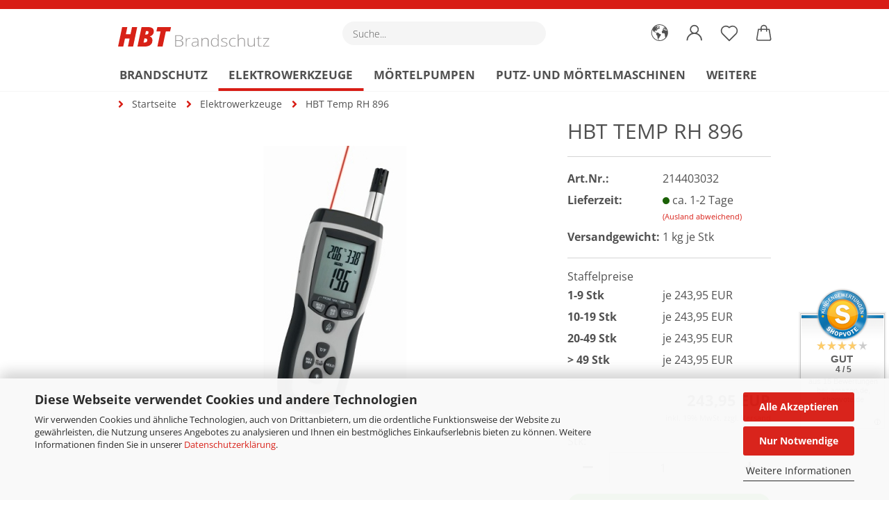

--- FILE ---
content_type: text/html; charset=utf-8
request_url: https://shop.hbt-brandschutz.de/HBT-Temp-RH-896.html
body_size: 26401
content:





	<!DOCTYPE html>
	<html xmlns="http://www.w3.org/1999/xhtml" dir="ltr" lang="de">
		
			<head>
				
					
					<!--

					=========================================================
					Shopsoftware by Gambio GmbH (c) 2005-2021 [www.gambio.de]
					=========================================================

					Gambio GmbH offers you highly scalable E-Commerce-Solutions and Services.
					The Shopsoftware is redistributable under the GNU General Public License (Version 2) [http://www.gnu.org/licenses/gpl-2.0.html].
					based on: E-Commerce Engine Copyright (c) 2006 xt:Commerce, created by Mario Zanier & Guido Winger and licensed under GNU/GPL.
					Information and contribution at http://www.xt-commerce.com

					=========================================================
					Please visit our website: www.gambio.de
					=========================================================

					-->
				

                
            <!-- Google tag (gtag.js) -->
                                            <script async
                        data-type="text/javascript"
                        data-src="https://www.googletagmanager.com/gtag/js?id=G-PXNTXMD489"
                        type="as-oil"
                        data-purposes="4"
                        data-managed="as-oil"></script>
                                        <script async
                data-type="text/javascript"
                type="as-oil"
                data-purposes="4"
                data-managed="as-oil">
            window.dataLayer = window.dataLayer || [];

            
            function gtag() {
                dataLayer.push(arguments);
            }
            
            gtag('js', new Date());

                        
                                                
            gtag('config', 'G-PXNTXMD489', {'debug_mode': true});
                        
                                    var gaDisableGPXNTXMD489 = 'ga-disable-G-PXNTXMD489';
            
            			if (document.cookie.indexOf(gaDisableGPXNTXMD489 + '=true') > -1) {
				window[gaDisableGPXNTXMD489] = true;
			}
			
			function gaOptOut() {
			    				document.cookie = gaDisableGPXNTXMD489 + '=true; expires=Thu, 31 Dec 2099 23:59:59 UTC; path=/';
				window[gaDisableGPXNTXMD489] = true;
								console.log('Disabled Google-Analytics Tracking');
			}

			function gaOptout() {
				gaOptOut();
			}

			function checkGaOptOutAnchor() {
				if (location.hash.substr(1) === 'gaOptOut') {
					gaOptOut();
				}
			}

			checkGaOptOutAnchor();
			window.addEventListener('hashchange', checkGaOptOutAnchor);
            
        </script>
    

                    
                

				
					<meta name="viewport" content="width=device-width, initial-scale=1, minimum-scale=1.0" />
				

				
					<meta http-equiv="Content-Type" content="text/html; charset=utf-8" />
		<meta name="language" content="de" />
		<meta name="keywords" content="HBT Temp RH 896" />
		<meta name="description" content="HBT Temp 896" />
		<title>HBT Temp RH 896</title>
		<meta property="og:title" content="HBT Temp RH 896" />
		<meta property="og:site_name" content="HBT Brandschutz" />
		<meta property="og:locale" content="de_DE" />
		<meta property="og:type" content="product" />
		<meta property="og:description" content="HBT Temp 896" />
		<meta property="og:image" content="https://shop.hbt-brandschutz.de/images/product_images/info_images/896_jpg.jpg" />

				

								
									

				
					<base href="https://shop.hbt-brandschutz.de/" />
				

				
											
							<link rel="shortcut icon" href="https://shop.hbt-brandschutz.de/images/logos/favicon.ico" type="image/x-icon" />
						
									

				
											
							<link rel="apple-touch-icon" href="https://shop.hbt-brandschutz.de/images/logos/favicon.png" />
						
									

				
					                        
                            <link id="main-css" type="text/css" rel="stylesheet" href="public/theme/styles/system/main.min.css?bust=1768452223" />
                        
									

				
					<meta name="robots" content="index,follow" />
		<link rel="canonical" href="https://shop.hbt-brandschutz.de/HBT-Temp-RH-896.html" />
		<meta property="og:url" content="https://shop.hbt-brandschutz.de/HBT-Temp-RH-896.html">
		<script src="https://cdn.gambiohub.com/sdk/1.2.0/dist/bundle.js"></script><script>var payPalText = {"ecsNote":"Bitte w\u00e4hlen Sie ihre gew\u00fcnschte PayPal-Zahlungsweise.","paypalUnavailable":"PayPal steht f\u00fcr diese Transaktion im Moment nicht zur Verf\u00fcgung.","errorContinue":"weiter","continueToPayPal":"Weiter mit","errorCheckData":"Es ist ein Fehler aufgetreten. Bitte \u00fcberpr\u00fcfen Sie Ihre Eingaben."};var payPalButtonSettings = {"env":"live","commit":false,"style":{"label":"checkout","shape":"rect","color":"gold","layout":"vertical","tagline":false},"locale":"","fundingCardAllowed":true,"fundingELVAllowed":true,"fundingCreditAllowed":false,"createPaymentUrl":"https:\/\/shop.hbt-brandschutz.de\/shop.php?do=PayPalHub\/CreatePayment&initiator=ecs","authorizedPaymentUrl":"https:\/\/shop.hbt-brandschutz.de\/shop.php?do=PayPalHub\/AuthorizedPayment&initiator=ecs","checkoutUrl":"https:\/\/shop.hbt-brandschutz.de\/shop.php?do=PayPalHub\/RedirectGuest","useVault":false,"jssrc":"https:\/\/www.paypal.com\/sdk\/js?client-id=AVEjCpwSc-e9jOY8dHKoTUckaKtPo0shiwe_T2rKtxp30K4TYGRopYjsUS6Qmkj6bILd7Nt72pbMWCXe&commit=false&intent=capture&components=buttons%2Cmarks%2Cmessages%2Cfunding-eligibility%2Cgooglepay%2Capplepay%2Ccard-fields&integration-date=2021-11-25&enable-funding=paylater&merchant-id=QTRGNCP6D27AL&currency=EUR","partnerAttributionId":"GambioGmbH_Cart_Hub_PPXO","createOrderUrl":"https:\/\/shop.hbt-brandschutz.de\/shop.php?do=PayPalHub\/CreateOrder&initiator=ecs","getOrderUrl":"https:\/\/shop.hbt-brandschutz.de\/shop.php?do=PayPalHub\/GetOrder","approvedOrderUrl":"https:\/\/shop.hbt-brandschutz.de\/shop.php?do=PayPalHub\/ApprovedOrder&initiator=ecs","paymentApproved":false,"developmentMode":false,"cartAmount":0};var jsShoppingCart = {"languageCode":"de","verifySca":"https:\/\/shop.hbt-brandschutz.de\/shop.php?do=PayPalHub\/VerifySca","totalAmount":"0.00","currency":"EUR","env":"live","commit":false,"style":{"label":"checkout","shape":"rect","color":"gold","layout":"vertical","tagline":false},"locale":"","fundingCardAllowed":true,"fundingELVAllowed":true,"fundingCreditAllowed":false,"createPaymentUrl":"https:\/\/shop.hbt-brandschutz.de\/shop.php?do=PayPalHub\/CreatePayment&initiator=ecs","authorizedPaymentUrl":"https:\/\/shop.hbt-brandschutz.de\/shop.php?do=PayPalHub\/AuthorizedPayment&initiator=ecs","checkoutUrl":"https:\/\/shop.hbt-brandschutz.de\/shop.php?do=PayPalHub\/RedirectGuest","useVault":false,"jssrc":"https:\/\/www.paypal.com\/sdk\/js?client-id=AVEjCpwSc-e9jOY8dHKoTUckaKtPo0shiwe_T2rKtxp30K4TYGRopYjsUS6Qmkj6bILd7Nt72pbMWCXe&commit=false&intent=capture&components=buttons%2Cmarks%2Cmessages%2Cfunding-eligibility%2Cgooglepay%2Capplepay%2Ccard-fields&integration-date=2021-11-25&enable-funding=paylater&merchant-id=QTRGNCP6D27AL&currency=EUR","partnerAttributionId":"GambioGmbH_Cart_Hub_PPXO","createOrderUrl":"https:\/\/shop.hbt-brandschutz.de\/shop.php?do=PayPalHub\/CreateOrder&initiator=ecs","getOrderUrl":"https:\/\/shop.hbt-brandschutz.de\/shop.php?do=PayPalHub\/GetOrder","approvedOrderUrl":"https:\/\/shop.hbt-brandschutz.de\/shop.php?do=PayPalHub\/ApprovedOrder&initiator=ecs","paymentApproved":false,"developmentMode":false,"cartAmount":0};var payPalBannerSettings = {"useVault":false,"jssrc":"https:\/\/www.paypal.com\/sdk\/js?client-id=AVEjCpwSc-e9jOY8dHKoTUckaKtPo0shiwe_T2rKtxp30K4TYGRopYjsUS6Qmkj6bILd7Nt72pbMWCXe&commit=false&intent=capture&components=buttons%2Cmarks%2Cmessages%2Cfunding-eligibility%2Cgooglepay%2Capplepay%2Ccard-fields&integration-date=2021-11-25&enable-funding=paylater&merchant-id=QTRGNCP6D27AL&currency=EUR","partnerAttributionId":"GambioGmbH_Cart_Hub_PPXO","positions":{"cartBottom":{"placement":"cart","style":{"layout":"flex","logo":{"type":"primary"},"text":{"color":"black"},"color":"blue","ratio":"1x1"}},"product":{"placement":"product","style":{"layout":"flex","logo":{"type":"primary"},"text":{"color":"black"},"color":"blue","ratio":"1x1"}}},"currency":"EUR","cartAmount":0,"productsPrice":243.95};</script><script id="paypalconsent" type="application/json">{"purpose_id":null}</script><script src="GXModules/Gambio/Hub/Shop/Javascript/PayPalLoader-bust_1764933139.js" async></script><link rel="stylesheet" href="https://cdn.gambiohub.com/sdk/1.2.0/dist/css/gambio_hub.css">
				

				
									

			</head>
		
		
			<body class="page-product-info"
				  data-gambio-namespace="https://shop.hbt-brandschutz.de/public/theme/javascripts/system"
				  data-jse-namespace="https://shop.hbt-brandschutz.de/JSEngine/build"
				  data-gambio-controller="initialize"
				  data-gambio-widget="input_number responsive_image_loader transitions header image_maps modal history dropdown core_workarounds anchor"
				  data-input_number-separator=","
					>

				
					
				

				
									

				
									
		




	



	
		<div id="outer-wrapper" >
			
				<header id="header" class="navbar">
					
		


	<div class="inside">

		<div class="row">

		
												
			<div class="navbar-header">
									
							
		<a class="navbar-brand" href="https://shop.hbt-brandschutz.de/" title="HBT Brandschutz">
			<img id="main-header-logo" class="img-responsive" src="https://shop.hbt-brandschutz.de/images/logos/hbt_logo.svg" alt="HBT Brandschutz-Logo">
		</a>
	
					
								
					
	
	
		
	
				<button type="button" class="navbar-toggle cart-icon" data-toggle="cart">
			<svg width="24" xmlns="http://www.w3.org/2000/svg" viewBox="0 0 40 40"><defs><style>.cls-1{fill:none;}</style></defs><title>cart</title><g id="Ebene_2" data-name="Ebene 2"><g id="Ebene_1-2" data-name="Ebene 1"><path d="M31,13.66a1.08,1.08,0,0,0-1.07-1H26.08V11.28a6.31,6.31,0,0,0-12.62,0v1.36H9.27a1,1,0,0,0-1,1L5.21,32A3.8,3.8,0,0,0,9,35.8H30.19A3.8,3.8,0,0,0,34,31.94Zm-15.42-1V11.28a4.2,4.2,0,0,1,8.39,0v1.35Zm-1.06,5.59a1.05,1.05,0,0,0,1.06-1.06v-2.4H24v2.4a1.06,1.06,0,0,0,2.12,0v-2.4h2.84L31.86,32a1.68,1.68,0,0,1-1.67,1.68H9a1.67,1.67,0,0,1-1.68-1.61l2.94-17.31h3.19v2.4A1.06,1.06,0,0,0,14.51,18.22Z"/></g></g></svg>
			<span class="cart-products-count hidden">
            0
        </span>
		</button>
	

				
			</div>
			
											
		

		
							






	<div class="navbar-search collapse">

		
			<form role="search" action="advanced_search_result.php" method="get" data-gambio-widget="live_search">

				<div class="navbar-search-input-group input-group">
					<input type="text" id="search-field-input" name="keywords" placeholder="Suche..." class="form-control search-input" autocomplete="off" />
					
						<button aria-label="Suche..." type="submit">
							<img src="public/theme/images/svgs/search.svg" class="gx-search-input svg--inject" alt="search icon">
						</button>
					
                    <label for="search-field-input" class="control-label sr-only">Suche...</label>
					

				</div>


									<input type="hidden" value="1" name="inc_subcat" />
				
				<div class="search-result-container"></div>

			</form>
		
	</div>


					

		
					

		
    		<!-- layout_header honeygrid -->
												<div class="navbar-secondary hidden-xs">
								





	<div id="topbar-container">
						
		
					

		
			<div class="">
				
				<nav class="navbar-inverse"  data-gambio-widget="menu link_crypter" data-menu-switch-element-position="false" data-menu-events='{"desktop": ["click"], "mobile": ["click"]}' data-menu-ignore-class="dropdown-menu">
					<ul class="nav navbar-nav">

						
													

						
													

						
													

						
													

						
													

						
													

													<li class="dropdown navbar-topbar-item first">

								
																			
											<a href="#" aria-label="Lieferland" title="Lieferland" role="button" class="dropdown-toggle" data-toggle-hover="dropdown">
												
													<span class="hidden-xs">
												
																											
														<svg width="24" xmlns="http://www.w3.org/2000/svg" viewBox="0 0 40 40"><defs><style>.cls-1{fill:none;}</style></defs><title></title><g id="Ebene_2" data-name="Ebene 2"><g id="Ebene_1-2" data-name="Ebene 1"><polygon points="27.01 11.12 27.04 11.36 26.68 11.43 26.63 11.94 27.06 11.94 27.63 11.88 27.92 11.53 27.61 11.41 27.44 11.21 27.18 10.8 27.06 10.21 26.58 10.31 26.44 10.52 26.44 10.75 26.68 10.91 27.01 11.12"/><polygon points="26.6 11.31 26.62 10.99 26.34 10.87 25.94 10.96 25.65 11.44 25.65 11.74 25.99 11.74 26.6 11.31"/><path d="M18.47,12.66l-.09.22H18v.22h.1l0,.11.25,0,.16-.1.05-.21h.21l.08-.17-.19,0Z"/><polygon points="17.38 13.05 17.37 13.27 17.67 13.24 17.7 13.03 17.52 12.88 17.38 13.05"/><path d="M35.68,19.83a12.94,12.94,0,0,0-.07-1.39,15.83,15.83,0,0,0-1.06-4.35l-.12-.31a16,16,0,0,0-3-4.63l-.25-.26c-.24-.25-.48-.49-.73-.72a16,16,0,0,0-21.59.07,15.08,15.08,0,0,0-1.83,2,16,16,0,1,0,28.21,13.5c.08-.31.14-.62.2-.94a16.2,16.2,0,0,0,.25-2.8C35.69,19.94,35.68,19.89,35.68,19.83Zm-3-6.39.1-.1c.12.23.23.47.34.72H33l-.29,0Zm-2.31-2.79V9.93c.25.27.5.54.73.83l-.29.43h-1L29.73,11ZM11.06,8.87v0h.32l0-.1h.52V9l-.15.21h-.72v-.3Zm.51.72.35-.06s0,.32,0,.32l-.72.05-.14-.17Zm22.12,6.35H32.52l-.71-.53-.75.07v.46h-.24l-.26-.19-1.3-.33v-.84l-1.65.13L27.1,15h-.65l-.32,0-.8.44v.83l-1.62,1.17.14.51h.33l-.09.47-.23.09,0,1.24,1.41,1.6h.61l0-.1H27l.32-.29h.62l.34.34.93.1-.12,1.23,1,1.82-.54,1,0,.48.43.43v1.17l.56.76v1h.49a14.67,14.67,0,0,1-24.9-15V13.8l.52-.64c.18-.35.38-.68.59-1l0,.27-.61.74c-.19.35-.36.72-.52,1.09v.84l.61.29v1.16l.58,1,.48.08.06-.35-.56-.86-.11-.84h.33l.14.86.81,1.19L8.31,18l.51.79,1.29.31v-.2l.51.07,0,.37.4.07.62.17.88,1,1.12.09.11.91-.76.54,0,.81-.11.5,1.11,1.4.09.47s.4.11.45.11.9.65.9.65v2.51l.31.09-.21,1.16.51.68-.09,1.15.67,1.19.87.76.88,0,.08-.29-.64-.54,0-.27.11-.32,0-.34h-.44l-.22-.28.36-.35,0-.26-.4-.11,0-.25.58-.08.87-.42.29-.54.92-1.17-.21-.92L20,27l.84,0,.57-.45.18-1.76.63-.8.11-.52-.57-.18-.38-.62H20.09l-1-.39,0-.74L18.67,21l-.93,0-.53-.84-.48-.23,0,.26-.87.05-.32-.44-.9-.19-.74.86-1.18-.2-.08-1.32-.86-.14.35-.65-.1-.37-1.12.75-.71-.09-.25-.55.15-.57.39-.72.9-.45H13.1v.53l.63.29L13.67,16l.45-.45L15,15l.06-.42L16,13.6l1-.53L16.86,13l.65-.61.24.06.11.14.25-.28.06,0-.27,0-.28-.09v-.27l.15-.12h.32l.15.07.12.25.16,0v0h0L19,12l.07-.22.25.07v.24l-.24.16h0l0,.26.82.25h.19v-.36l-.65-.29,0-.17.54-.18,0-.52-.56-.34,0-.86-.77.37h-.28l.07-.65-1-.25L17,9.83v1l-.78.25-.31.65-.34.06v-.84l-.73-.1-.36-.24-.15-.53,1.31-.77.64-.2.06.43h.36l0-.22.37-.05V9.17l-.16-.07,0-.22.46,0,.27-.29,0,0h0l.09-.09,1-.12.43.36L18,9.28l1.42.33.19-.47h.62l.22-.42L20,8.61V8.09l-1.38-.61-.95.11-.54.28,0,.68-.56-.08-.09-.38.54-.49-1,0-.28.09L15.68,8l.37.06L16,8.39l-.62,0-.1.24-.9,0a2.22,2.22,0,0,0-.06-.51l.71,0,.54-.52-.3-.15-.39.38-.65,0-.39-.53H13L12.12,8h.79l.07.24-.2.19.88,0,.13.32-1,0-.05-.24-.62-.14-.33-.18h-.74A14.66,14.66,0,0,1,29.38,9l-.17.32-.68.26-.29.31.07.36.35,0,.21.53.6-.24.1.7h-.18l-.49-.07-.55.09-.53.75-.76.12-.11.65.32.07-.1.42-.75-.15-.69.15-.15.39.12.8.41.19h.68l.46,0,.14-.37.72-.93.47.1.47-.42.08.32,1.15.78-.14.19-.52,0,.2.28.32.07.37-.16V14l.17-.09-.13-.14-.77-.42-.2-.57h.64l.2.2.55.47,0,.57.57.61.21-.83.39-.22.08.68.38.42h.76a12.23,12.23,0,0,1,.4,1.16ZM12.42,11.27l.38-.18.35.08-.12.47-.38.12Zm2,1.1v.3h-.87l-.33-.09.08-.21.42-.18h.58v.18Zm.41.42v.29l-.22.14-.27,0v-.48Zm-.25-.12v-.35l.3.28Zm.14.7v.29l-.21.21h-.47l.08-.32.22,0,0-.11Zm-1.16-.58h.48l-.62.87-.26-.14.06-.37Zm2,.48v.29h-.46L15,13.37v-.26h0Zm-.43-.39.13-.14.23.14-.18.15Zm18.79,3.8,0-.06c0,.09,0,.17.05.25Z"/><path d="M6.18,13.8v.45c.16-.37.33-.74.52-1.09Z"/></g></g></svg>
														
																									

												<span class="topbar-label"></span>
											</span>
												
												
													<span class="visible-xs-block">
												<span class="topbar-label">&nbsp;Lieferland</span>
											</span>
												
											</a>
										
																	

								<ul class="level_2 dropdown-menu">
									<li>
										
											<form action="/HBT-Temp-RH-896.html" method="POST" class="form-horizontal">

												
																									

												
																									

												
																											
															<div class="form-group">
																<label for="countries-switch-dropdown" style="display: inline">Lieferland
																    
	<select id="countries-switch-dropdown" name="switch_country" class="form-control">
					
				<option value="BE" >Belgien</option>
			
					
				<option value="BG" >Bulgarien</option>
			
					
				<option value="DE" selected>Deutschland</option>
			
					
				<option value="DK" >Dänemark</option>
			
					
				<option value="EE" >Estland</option>
			
					
				<option value="FI" >Finnland</option>
			
					
				<option value="FR" >Frankreich</option>
			
					
				<option value="GR" >Griechenland</option>
			
					
				<option value="IE" >Irland</option>
			
					
				<option value="IT" >Italien</option>
			
					
				<option value="HR" >Kroatien</option>
			
					
				<option value="LV" >Lettland</option>
			
					
				<option value="LT" >Litauen</option>
			
					
				<option value="LU" >Luxemburg</option>
			
					
				<option value="MT" >Malta</option>
			
					
				<option value="NL" >Niederlande</option>
			
					
				<option value="XI" >Nordirland</option>
			
					
				<option value="AT" >Österreich</option>
			
					
				<option value="PL" >Polen</option>
			
					
				<option value="PT" >Portugal</option>
			
					
				<option value="RO" >Rumänien</option>
			
					
				<option value="SE" >Schweden</option>
			
					
				<option value="SK" >Slowakei (Slowakische Republik)</option>
			
					
				<option value="SI" >Slowenien</option>
			
					
				<option value="ES" >Spanien</option>
			
					
				<option value="CZ" >Tschechische Republik</option>
			
					
				<option value="HU" >Ungarn</option>
			
					
				<option value="CY" >Zypern</option>
			
			</select>

                                                                </label>
															</div>
														
																									

												
													<div class="dropdown-footer row">
														<input type="submit" class="btn btn-primary btn-block" value="Speichern" title="Speichern" />
													</div>
												

												

											</form>
										
									</li>
								</ul>
							</li>
						
						
																								
										<li class="dropdown navbar-topbar-item">
											<a title="Anmeldung" href="/HBT-Temp-RH-896.html#" class="dropdown-toggle" data-toggle-hover="dropdown" role="button" aria-label="Kundenlogin">
												
																											
															<span class="language-code hidden-xs">
														<svg width="24" xmlns="http://www.w3.org/2000/svg" viewBox="0 0 40 40"><defs><style>.cls-1{fill:none;}</style></defs><title></title><g id="Ebene_2" data-name="Ebene 2"><g id="Ebene_1-2" data-name="Ebene 1"><path d="M30.21,24.43a15,15,0,0,0-5.68-3.56,8.64,8.64,0,1,0-9.78,0,15,15,0,0,0-5.68,3.56A14.87,14.87,0,0,0,4.7,35H7a12.61,12.61,0,0,1,25.22,0h2.34A14.88,14.88,0,0,0,30.21,24.43ZM19.64,20.06A6.31,6.31,0,1,1,26,13.75,6.31,6.31,0,0,1,19.64,20.06Z"/></g></g></svg>
													</span>
															<span class="visible-xs-inline">
														<span class="fa fa-user-o"></span>
													</span>
														
																									

												<span class="topbar-label">Kundenlogin</span>
											</a>
											




	<ul class="dropdown-menu dropdown-menu-login arrow-top">
		
			<li class="arrow"></li>
		
		
		
			<li class="dropdown-header hidden-xs">Kundenlogin</li>
		
		
		
			<li>
				<form action="https://shop.hbt-brandschutz.de/login.php?action=process" method="post" class="form-horizontal">
					<input type="hidden" name="return_url" value="https://shop.hbt-brandschutz.de/HBT-Temp-RH-896.html">
					<input type="hidden" name="return_url_hash" value="106f1ace519d9af878c582fb8918a54e666d60c35e002618d56deea80f21883a">
					
						<div class="form-group">
                            <label for="box-login-dropdown-login-username" class="form-control sr-only">E-Mail</label>
							<input
                                autocomplete="username"
                                type="email"
                                id="box-login-dropdown-login-username"
                                class="form-control"
                                placeholder="E-Mail"
                                name="email_address"
                                aria-label="E-Mail"
                                oninput="this.setCustomValidity('')"
                                oninvalid="this.setCustomValidity('Bitte geben Sie eine korrekte Emailadresse ein')"
                            />
						</div>
					
					
                        <div class="form-group password-form-field" data-gambio-widget="show_password">
                            <label for="box-login-dropdown-login-password" class="form-control sr-only">Passwort</label>
                            <input autocomplete="current-password" type="password" id="box-login-dropdown-login-password" class="form-control" placeholder="Passwort" name="password" />
                            <button class="btn show-password hidden" type="button">
                                <i class="fa fa-eye" aria-hidden="true"></i>
                                <span class="sr-only">Toggle Password View</span>
                            </button>
                        </div>
					
					
						<div class="dropdown-footer row">
							
    
	
								
									<input type="submit" class="btn btn-primary btn-block" value="Anmelden" />
								
								<ul>
									
										<li>
											<a title="Konto erstellen" href="https://shop.hbt-brandschutz.de/shop.php?do=CreateRegistree">
												Konto erstellen
											</a>
										</li>
									
									
										<li>
											<a title="Passwort vergessen?" href="https://shop.hbt-brandschutz.de/password_double_opt.php">
												Passwort vergessen?
											</a>
										</li>
									
								</ul>
							
	

			<div class="dropdown-sso"
                     type="as-oil"
             data-purposes="6"
             data-managed="as-oil"
             style="display: none;"
                >
			<div class="separator">
				<span>Schnelle Anmeldung mit</span>
			</div>
			<div class="row">
									<div class="col-xs-3">
						<a class="sso-link sso-link-google" title="Google" href="https://shop.hbt-brandschutz.de/shop.php?do=SingleSignOn/Redirect&amp;return_url=https%3A%2F%2Fshop.hbt-brandschutz.de%2FHBT-Temp-RH-896.html&amp;return_url_hash=106f1ace519d9af878c582fb8918a54e666d60c35e002618d56deea80f21883a&amp;service=google">
							<i class="ssoicon fa fa-google" aria-hidden="true"></i>
						</a>
					</div>
													<div class="col-xs-3">
						<a class="sso-link sso-link-facebook" title="Facebook" href="https://shop.hbt-brandschutz.de/shop.php?do=SingleSignOn/Redirect&amp;return_url=https%3A%2F%2Fshop.hbt-brandschutz.de%2FHBT-Temp-RH-896.html&amp;return_url_hash=106f1ace519d9af878c582fb8918a54e666d60c35e002618d56deea80f21883a&amp;service=facebook">
							<i class="ssoicon fa fa-facebook-official" aria-hidden="true"></i>
						</a>
					</div>
													<div class="col-xs-3">
						<a class="sso-link sso-link-paypal" title="PayPal" href="https://shop.hbt-brandschutz.de/shop.php?do=SingleSignOn/Redirect&amp;return_url=https%3A%2F%2Fshop.hbt-brandschutz.de%2FHBT-Temp-RH-896.html&amp;return_url_hash=106f1ace519d9af878c582fb8918a54e666d60c35e002618d56deea80f21883a&amp;service=paypal">
							<i class="ssoicon fa fa-paypal" aria-hidden="true"></i>
						</a>
					</div>
													<div class="col-xs-3">
						<a class="sso-link sso-link-amazon" title="Amazon" href="https://shop.hbt-brandschutz.de/shop.php?do=SingleSignOn/Redirect&amp;return_url=https%3A%2F%2Fshop.hbt-brandschutz.de%2FHBT-Temp-RH-896.html&amp;return_url_hash=106f1ace519d9af878c582fb8918a54e666d60c35e002618d56deea80f21883a&amp;service=amazon">
							<i class="ssoicon fa fa-amazon" aria-hidden="true"></i>
						</a>
					</div>
							</div>
		</div>
	
            <div class="amazon-login-button"></div>
    
						</div>
					
				</form>
			</li>
		
	</ul>


										</li>
									
																					

						
															
									<li class="navbar-topbar-item">
										<a href="https://shop.hbt-brandschutz.de/wish_list.php" aria-label="Merkzettel" class="dropdown-toggle" title="Merkzettel anzeigen">
											
																									
														<span class="language-code hidden-xs">
													<svg width="24" xmlns="http://www.w3.org/2000/svg" viewBox="0 0 40 40"><defs><style>.cls-1{fill:none;}</style></defs><title></title><g id="Ebene_2" data-name="Ebene 2"><g id="Ebene_1-2" data-name="Ebene 1"><path d="M19.19,36a1.16,1.16,0,0,0,1.62,0l12.7-12.61A10,10,0,0,0,20,8.7,10,10,0,0,0,6.5,23.42ZM8.12,10.91a7.6,7.6,0,0,1,5.49-2.26A7.46,7.46,0,0,1,19,10.88l0,0,.18.18a1.15,1.15,0,0,0,1.63,0l.18-.18A7.7,7.7,0,0,1,31.89,21.79L20,33.58,8.12,21.79A7.74,7.74,0,0,1,8.12,10.91Z"/></g></g></svg>
												</span>
														<span class="visible-xs-inline">
													<span class="fa fa-heart-o"></span>
												</span>
													
																							

											<span class="topbar-label">Merkzettel</span>
										</a>
									</li>
								
													

						<li class="dropdown navbar-topbar-item topbar-cart" data-gambio-widget="cart_dropdown">
						<a
								title="Warenkorb"
								aria-label="Warenkorb"
                                role="button"
								class="dropdown-toggle"
								href="/HBT-Temp-RH-896.html#"
	                            data-toggle="cart"
						>
						<span class="cart-info-wrapper">
							
								<!-- layout_header_SECONDARY_NAVIGATION.html malibu -->
																	
									<svg width="24" xmlns="http://www.w3.org/2000/svg" viewBox="0 0 40 40"><defs><style>.cls-1{fill:none;}</style></defs><title></title><g id="Ebene_2" data-name="Ebene 2"><g id="Ebene_1-2" data-name="Ebene 1"><path d="M31,13.66a1.08,1.08,0,0,0-1.07-1H26.08V11.28a6.31,6.31,0,0,0-12.62,0v1.36H9.27a1,1,0,0,0-1,1L5.21,32A3.8,3.8,0,0,0,9,35.8H30.19A3.8,3.8,0,0,0,34,31.94Zm-15.42-1V11.28a4.2,4.2,0,0,1,8.39,0v1.35Zm-1.06,5.59a1.05,1.05,0,0,0,1.06-1.06v-2.4H24v2.4a1.06,1.06,0,0,0,2.12,0v-2.4h2.84L31.86,32a1.68,1.68,0,0,1-1.67,1.68H9a1.67,1.67,0,0,1-1.68-1.61l2.94-17.31h3.19v2.4A1.06,1.06,0,0,0,14.51,18.22Z"/></g></g></svg>
									
															

							<span class="topbar-label">
								<br />
								<span class="products">
									0,00 EUR
								</span>
							</span>

							
																	<span class="cart-products-count edge hidden">
										
									</span>
															
						</span>
						</a>

				</li>

				
			</ul>
		</nav>
				
			</div>
		
	</div>


			</div>
					

		</div>

	</div>
    
    <div id="offcanvas-cart-overlay"></div>
    <div id="offcanvas-cart-content">

        <button aria-label="Warenkorb schließen" data-toggle="cart" class="offcanvas-cart-close c-hamburger c-hamburger--htx">
            <span></span>
            Menü
        </button>
        <!-- layout_header_cart_dropdown begin -->
        



	<ul class="dropdown-menu arrow-top cart-dropdown cart-empty">
		
			<li class="arrow"></li>
		
	
		
					
	
		
            <input type="hidden" id="ga4-view-cart-json" value=""/>
        <script async
                data-type="text/javascript"
                type="as-oil"
                data-purposes="4"
                data-managed="as-oil">
            function ga4ViewCart() {
                const data = document.getElementById('ga4-view-cart-json');

                if (data && data.value.length) {
                    gtag('event', 'view_cart', JSON.parse(data.value));
                }
            }
        </script>
    
			<li class="cart-dropdown-inside">
		
				
									
				
									
						<div class="cart-empty">
							Sie haben noch keine Artikel in Ihrem Warenkorb.
						</div>
					
								
			</li>
		
	</ul>
        <!-- layout_header_cart_dropdown end -->

    </div>









	<noscript>
		<div class="alert alert-danger noscript-notice" role="alert">
			JavaScript ist in Ihrem Browser deaktiviert. Aktivieren Sie JavaScript, um alle Funktionen des Shops nutzen und alle Inhalte sehen zu können.
		</div>
	</noscript>


    
                     
                                  


	<div id="categories">
		<div class="navbar-collapse collapse">
			
				<nav class="navbar-default navbar-categories" data-gambio-widget="menu">
					
                        <ul class="level-1 nav navbar-nav">
                             
                                                            
                                    <li class="dropdown level-1-child" data-id="82">
                                        
                                            <a class="dropdown-toggle" href="https://shop.hbt-brandschutz.de/Brandschutz/" title="Brandschutz">
                                                
                                                    Brandschutz
                                                
                                                                                            </a>
                                        
                                        
                                                                                            
                                                    <ul data-level="2" class="level-2 dropdown-menu dropdown-menu-child">
                                                        
                                                            <li class="enter-category hidden-sm hidden-md hidden-lg show-more">
                                                                
                                                                    <a class="dropdown-toggle" href="https://shop.hbt-brandschutz.de/Brandschutz/" title="Brandschutz">
                                                                        
                                                                            Brandschutz anzeigen
                                                                        
                                                                    </a>
                                                                
                                                            </li>
                                                        

                                                                                                                                                                                                                                                                                                                                                                                                                                                                                                                                                                                                                                                                                                                                                                                                                                                                                                                                                                                                                                                                                                                                                                                                                                                                                                                                                                                                                                                                                                                                                                                                                                                                                                                                                                                                                                                                                                                                                                                                                                                                                                                                                                                                                                                                                                                                                                                                                                                                                                                                                                                                                                                                                                                                                                                                                                                                                                                                                                                                                                                                                                                                                                                                                                                                                                                                                                                                                                                                                                                                                                                                                                                                                                                                                                                                                                                                                                                                                                                                                                                                                                                                                                                                                                                                                                                                                                                                                                                                                                                                                                                                                                                                                                                                                                                                                                                                                                                                                                                                                                                        
                                                        
                                                                                                                            
                                                                    <li class="level-2-child">
                                                                        <a href="https://shop.hbt-brandschutz.de/Brandschutz/Plattensysteme/" title="Plattensysteme">
                                                                            Plattensysteme
                                                                        </a>
                                                                                                                                            </li>
                                                                
                                                                                                                            
                                                                    <li class="level-2-child">
                                                                        <a href="https://shop.hbt-brandschutz.de/brandschutzfugen/" title="Brandschutzfugen">
                                                                            Brandschutzfugen
                                                                        </a>
                                                                                                                                            </li>
                                                                
                                                                                                                            
                                                                    <li class="level-2-child">
                                                                        <a href="https://shop.hbt-brandschutz.de/Brandschutz/Kennzeichnungsschilder/" title="Kennzeichnungsschilder">
                                                                            Kennzeichnungsschilder
                                                                        </a>
                                                                                                                                            </li>
                                                                
                                                                                                                            
                                                                    <li class="level-2-child">
                                                                        <a href="https://shop.hbt-brandschutz.de/Brandschutz/Moertel---Putze/" title="Mörtel / Putze">
                                                                            Mörtel / Putze
                                                                        </a>
                                                                                                                                            </li>
                                                                
                                                                                                                            
                                                                    <li class="level-2-child">
                                                                        <a href="https://shop.hbt-brandschutz.de/Brandschutz/brandschutzbox/" title="Brandschutzbox">
                                                                            Brandschutzbox
                                                                        </a>
                                                                                                                                            </li>
                                                                
                                                                                                                            
                                                                    <li class="level-2-child">
                                                                        <a href="https://shop.hbt-brandschutz.de/Brandschutz/Brandschutzkissen/" title="Brandschutzkissen">
                                                                            Brandschutzkissen
                                                                        </a>
                                                                                                                                            </li>
                                                                
                                                                                                                            
                                                                    <li class="level-2-child">
                                                                        <a href="https://shop.hbt-brandschutz.de/Brandschutz/Brandschutzschaum/" title="Brandschutzschaum">
                                                                            Brandschutzschaum
                                                                        </a>
                                                                                                                                            </li>
                                                                
                                                                                                                            
                                                                    <li class="level-2-child">
                                                                        <a href="https://shop.hbt-brandschutz.de/Brandschutz/Brandschutzsteine/" title="Brandschutzsteine">
                                                                            Brandschutzsteine
                                                                        </a>
                                                                                                                                            </li>
                                                                
                                                                                                                            
                                                                    <li class="level-2-child">
                                                                        <a href="https://shop.hbt-brandschutz.de/Brandschutz/Brandschutzstopfen/" title="Brandschutzstopfen">
                                                                            Brandschutzstopfen
                                                                        </a>
                                                                                                                                            </li>
                                                                
                                                                                                                            
                                                                    <li class="level-2-child">
                                                                        <a href="https://shop.hbt-brandschutz.de/Brandschutz/Leitungsbandage/" title="Leitungsbandage">
                                                                            Leitungsbandage
                                                                        </a>
                                                                                                                                            </li>
                                                                
                                                                                                                            
                                                                    <li class="level-2-child">
                                                                        <a href="https://shop.hbt-brandschutz.de/Brandschutz/Rohrbandage/" title="Rohrbandage">
                                                                            Rohrbandage
                                                                        </a>
                                                                                                                                            </li>
                                                                
                                                                                                                            
                                                                    <li class="level-2-child">
                                                                        <a href="https://shop.hbt-brandschutz.de/brandschutz/brandschutzmanschetten/" title="Brandschutzmanschetten">
                                                                            Brandschutzmanschetten
                                                                        </a>
                                                                                                                                            </li>
                                                                
                                                                                                                            
                                                                    <li class="level-2-child">
                                                                        <a href="https://shop.hbt-brandschutz.de/Brandschutz/Schottplatte/" title="Schottplatte">
                                                                            Schottplatte
                                                                        </a>
                                                                                                                                            </li>
                                                                
                                                                                                                            
                                                                    <li class="level-2-child">
                                                                        <a href="https://shop.hbt-brandschutz.de/Brandschutz/Brandschutzmasse/" title="Brandschutzmasse">
                                                                            Brandschutzmasse
                                                                        </a>
                                                                                                                                            </li>
                                                                
                                                                                                                            
                                                                    <li class="level-2-child">
                                                                        <a href="https://shop.hbt-brandschutz.de/Brandschutz/DoBo/" title="DoBo">
                                                                            DoBo
                                                                        </a>
                                                                                                                                            </li>
                                                                
                                                                                                                            
                                                                    <li class="level-2-child">
                                                                        <a href="https://shop.hbt-brandschutz.de/Brandschutz/Box-BDS/" title="Box BDS">
                                                                            Box BDS
                                                                        </a>
                                                                                                                                            </li>
                                                                
                                                                                                                            
                                                                    <li class="level-2-child">
                                                                        <a href="https://shop.hbt-brandschutz.de/brandschutzbeschichtungen-brandschutzfarben/" title="Brandschutzbeschichtung">
                                                                            Brandschutzbeschichtung
                                                                        </a>
                                                                                                                                            </li>
                                                                
                                                                                                                            
                                                                    <li class="level-2-child">
                                                                        <a href="https://shop.hbt-brandschutz.de/Brandschutz/kombiweichschott/" title="Kombiweichschott">
                                                                            Kombiweichschott
                                                                        </a>
                                                                                                                                            </li>
                                                                
                                                                                                                            
                                                                    <li class="level-2-child">
                                                                        <a href="https://shop.hbt-brandschutz.de/Brandschutz/verbrauchsmaterialien-zubehoer/" title="Verbrauchsmaterialien & Zubehör">
                                                                            Verbrauchsmaterialien & Zubehör
                                                                        </a>
                                                                                                                                            </li>
                                                                
                                                                                                                            
                                                                    <li class="level-2-child">
                                                                        <a href="https://shop.hbt-brandschutz.de/Brandschutz/Seminare/" title="Seminare">
                                                                            Seminare
                                                                        </a>
                                                                                                                                            </li>
                                                                
                                                            
                                                        
                                                        
                                                            <li class="enter-category hidden-more hidden-xs">
                                                                <a class="dropdown-toggle col-xs-6"
                                                                   href="https://shop.hbt-brandschutz.de/Brandschutz/"
                                                                   title="Brandschutz">Brandschutz anzeigen</a>
                                                                <span class="close-menu-container col-xs-6">
                                                        <span class="close-flyout"><i class="fa fa-close"></i></span>
                                                    </span>
                                                            </li>
                                                        
                                                    </ul>
                                                
                                                                                    
                                    </li>
                                
                                                            
                                    <li class="dropdown level-1-child active" data-id="21">
                                        
                                            <a class="dropdown-toggle" href="https://shop.hbt-brandschutz.de/Elektrowerkzeuge/" title="Elektrowerkzeuge">
                                                
                                                    Elektrowerkzeuge
                                                
                                                                                            </a>
                                        
                                        
                                                                                            
                                                    <ul data-level="2" class="level-2 dropdown-menu dropdown-menu-child">
                                                        
                                                            <li class="enter-category hidden-sm hidden-md hidden-lg show-more">
                                                                
                                                                    <a class="dropdown-toggle" href="https://shop.hbt-brandschutz.de/Elektrowerkzeuge/" title="Elektrowerkzeuge">
                                                                        
                                                                            Elektrowerkzeuge anzeigen
                                                                        
                                                                    </a>
                                                                
                                                            </li>
                                                        

                                                                                                                                                                                                                                                                                                                                                                                                                                                                                                                                                        
                                                        
                                                                                                                            
                                                                    <li class="level-2-child">
                                                                        <a href="https://shop.hbt-brandschutz.de/Elektrowerkzeuge/Schichtdickenmessgeraete/" title="Schichtdickenmessgeräte">
                                                                            Schichtdickenmessgeräte
                                                                        </a>
                                                                                                                                            </li>
                                                                
                                                                                                                            
                                                                    <li class="level-2-child">
                                                                        <a href="https://shop.hbt-brandschutz.de/Elektrowerkzeuge/Taupunktmessgeraete/" title="Taupunktmessgeräte">
                                                                            Taupunktmessgeräte
                                                                        </a>
                                                                                                                                            </li>
                                                                
                                                            
                                                        
                                                        
                                                            <li class="enter-category hidden-more hidden-xs">
                                                                <a class="dropdown-toggle col-xs-6"
                                                                   href="https://shop.hbt-brandschutz.de/Elektrowerkzeuge/"
                                                                   title="Elektrowerkzeuge">Elektrowerkzeuge anzeigen</a>
                                                                <span class="close-menu-container col-xs-6">
                                                        <span class="close-flyout"><i class="fa fa-close"></i></span>
                                                    </span>
                                                            </li>
                                                        
                                                    </ul>
                                                
                                                                                    
                                    </li>
                                
                                                            
                                    <li class="dropdown level-1-child" data-id="7">
                                        
                                            <a class="dropdown-toggle" href="https://shop.hbt-brandschutz.de/Moertelpumpen/" title="Mörtelpumpen">
                                                
                                                    Mörtelpumpen
                                                
                                                                                            </a>
                                        
                                        
                                                                                            
                                                    <ul data-level="2" class="level-2 dropdown-menu dropdown-menu-child">
                                                        
                                                            <li class="enter-category hidden-sm hidden-md hidden-lg show-more">
                                                                
                                                                    <a class="dropdown-toggle" href="https://shop.hbt-brandschutz.de/Moertelpumpen/" title="Mörtelpumpen">
                                                                        
                                                                            Mörtelpumpen anzeigen
                                                                        
                                                                    </a>
                                                                
                                                            </li>
                                                        

                                                                                                                                                                                                                                                                                                                                                                                                                                                                                                                                                                                                                                                                                                                                                                                                                                                                                                                                                                                                                                                                                                                                                                                                                                                                                                                                                                                                                                                                                                                                                                                                                                                                                                                                                                                                        
                                                        
                                                                                                                            
                                                                    <li class="level-2-child">
                                                                        <a href="https://shop.hbt-brandschutz.de/Moertelpumpen/MP100/" title="MP100">
                                                                            MP100
                                                                        </a>
                                                                                                                                            </li>
                                                                
                                                                                                                            
                                                                    <li class="level-2-child">
                                                                        <a href="https://shop.hbt-brandschutz.de/Moertelpumpen/MP200/" title="MP200">
                                                                            MP200
                                                                        </a>
                                                                                                                                            </li>
                                                                
                                                                                                                            
                                                                    <li class="level-2-child">
                                                                        <a href="https://shop.hbt-brandschutz.de/Moertelpumpen/MP300/" title="MP300">
                                                                            MP300
                                                                        </a>
                                                                                                                                            </li>
                                                                
                                                                                                                            
                                                                    <li class="level-2-child">
                                                                        <a href="https://shop.hbt-brandschutz.de/Moertelpumpen/MP-S2/" title="S2">
                                                                            S2
                                                                        </a>
                                                                                                                                            </li>
                                                                
                                                                                                                            
                                                                    <li class="level-2-child">
                                                                        <a href="https://shop.hbt-brandschutz.de/Moertelpumpen/MP-S3/" title="MP S3">
                                                                            MP S3
                                                                        </a>
                                                                                                                                            </li>
                                                                
                                                                                                                            
                                                                    <li class="level-2-child">
                                                                        <a href="https://shop.hbt-brandschutz.de/Moertelpumpen/MP-S4/" title="MP S4">
                                                                            MP S4
                                                                        </a>
                                                                                                                                            </li>
                                                                
                                                                                                                            
                                                                    <li class="level-2-child">
                                                                        <a href="https://shop.hbt-brandschutz.de/Moertelpumpen/Zubehoer/" title="Zubehör">
                                                                            Zubehör
                                                                        </a>
                                                                                                                                            </li>
                                                                
                                                            
                                                        
                                                        
                                                            <li class="enter-category hidden-more hidden-xs">
                                                                <a class="dropdown-toggle col-xs-6"
                                                                   href="https://shop.hbt-brandschutz.de/Moertelpumpen/"
                                                                   title="Mörtelpumpen">Mörtelpumpen anzeigen</a>
                                                                <span class="close-menu-container col-xs-6">
                                                        <span class="close-flyout"><i class="fa fa-close"></i></span>
                                                    </span>
                                                            </li>
                                                        
                                                    </ul>
                                                
                                                                                    
                                    </li>
                                
                                                            
                                    <li class="dropdown level-1-child" data-id="83">
                                        
                                            <a class="dropdown-toggle" href="https://shop.hbt-brandschutz.de/Putz--und-Moertelmaschinen/" title="Putz- und Mörtelmaschinen">
                                                
                                                    Putz- und Mörtelmaschinen
                                                
                                                                                            </a>
                                        
                                        
                                                                                            
                                                    <ul data-level="2" class="level-2 dropdown-menu dropdown-menu-child">
                                                        
                                                            <li class="enter-category hidden-sm hidden-md hidden-lg show-more">
                                                                
                                                                    <a class="dropdown-toggle" href="https://shop.hbt-brandschutz.de/Putz--und-Moertelmaschinen/" title="Putz- und Mörtelmaschinen">
                                                                        
                                                                            Putz- und Mörtelmaschinen anzeigen
                                                                        
                                                                    </a>
                                                                
                                                            </li>
                                                        

                                                                                                                                                                                                                                                                                                                                                                                                                                                                                                                                                                                                                                                                                                                                                                                                                                                                                                                                                                                                                                                        
                                                        
                                                                                                                            
                                                                    <li class="dropdown level-2-child">
                                                                        <a href="https://shop.hbt-brandschutz.de/Putz--und-Moertelmaschinen/Putzmeister/" title="Putzmeister">
                                                                            Putzmeister
                                                                        </a>
                                                                                                                                                    <ul  data-level="3" class="level-3 dropdown-menu dropdown-menu-child">
                                                                                <li class="enter-category">
                                                                                    <a href="https://shop.hbt-brandschutz.de/Putz--und-Moertelmaschinen/Putzmeister/" title="Putzmeister" class="dropdown-toggle">
                                                                                        Putzmeister anzeigen
                                                                                    </a>
                                                                                </li>
                                                                                                                                                                    
                                                                                        <li class="level-3-child">
                                                                                            <a href="https://shop.hbt-brandschutz.de/Putz--und-Moertelmaschinen/Putzmeister/Mischpumpen/" title="Mischpumpen">
                                                                                                Mischpumpen
                                                                                            </a>
                                                                                        </li>
                                                                                    
                                                                                                                                                                    
                                                                                        <li class="level-3-child">
                                                                                            <a href="https://shop.hbt-brandschutz.de/Putz--und-Moertelmaschinen/Putzmeister/Schneckenpumpen/" title="Schneckenpumpen">
                                                                                                Schneckenpumpen
                                                                                            </a>
                                                                                        </li>
                                                                                    
                                                                                                                                                                    
                                                                                        <li class="level-3-child">
                                                                                            <a href="https://shop.hbt-brandschutz.de/putz-und-moertelmaschinen/putzmeister/durchlaufmischer/" title="Durchlaufmischer">
                                                                                                Durchlaufmischer
                                                                                            </a>
                                                                                        </li>
                                                                                    
                                                                                                                                                                    
                                                                                        <li class="level-3-child">
                                                                                            <a href="https://shop.hbt-brandschutz.de/Putz--und-Moertelmaschinen/Putzmeister/Zubehoer-Ersatzteile/" title="Zubehör -Ersatzteile">
                                                                                                Zubehör -Ersatzteile
                                                                                            </a>
                                                                                        </li>
                                                                                    
                                                                                                                                                                    
                                                                                        <li class="level-3-child">
                                                                                            <a href="https://shop.hbt-brandschutz.de/Putz--und-Moertelmaschinen/Putzmeister/ersatzteilliste-p12-sprayboy/" title="Ersatzteilliste P12 Sprayboy">
                                                                                                Ersatzteilliste P12 Sprayboy
                                                                                            </a>
                                                                                        </li>
                                                                                    
                                                                                                                                                            </ul>
                                                                                                                                            </li>
                                                                
                                                                                                                            
                                                                    <li class="dropdown level-2-child">
                                                                        <a href="https://shop.hbt-brandschutz.de/Putz--und-Moertelmaschinen/Strobl/" title="Strobl">
                                                                            Strobl
                                                                        </a>
                                                                                                                                                    <ul  data-level="3" class="level-3 dropdown-menu dropdown-menu-child">
                                                                                <li class="enter-category">
                                                                                    <a href="https://shop.hbt-brandschutz.de/Putz--und-Moertelmaschinen/Strobl/" title="Strobl" class="dropdown-toggle">
                                                                                        Strobl anzeigen
                                                                                    </a>
                                                                                </li>
                                                                                                                                                                    
                                                                                        <li class="level-3-child">
                                                                                            <a href="https://shop.hbt-brandschutz.de/Putz--und-Moertelmaschinen/Strobl/Durchlaufmischer/" title="Durchlaufmischer">
                                                                                                Durchlaufmischer
                                                                                            </a>
                                                                                        </li>
                                                                                    
                                                                                                                                                                    
                                                                                        <li class="level-3-child">
                                                                                            <a href="https://shop.hbt-brandschutz.de/Putz--und-Moertelmaschinen/Strobl/Foerderpumpen/" title="Förderpumpen">
                                                                                                Förderpumpen
                                                                                            </a>
                                                                                        </li>
                                                                                    
                                                                                                                                                                    
                                                                                        <li class="level-3-child">
                                                                                            <a href="https://shop.hbt-brandschutz.de/Putz--und-Moertelmaschinen/Strobl/Kompressoren/" title="Kompressoren">
                                                                                                Kompressoren
                                                                                            </a>
                                                                                        </li>
                                                                                    
                                                                                                                                                                    
                                                                                        <li class="level-3-child">
                                                                                            <a href="https://shop.hbt-brandschutz.de/Putz--und-Moertelmaschinen/Strobl/rotoren-statoren/" title="Rotoren & Statoren">
                                                                                                Rotoren & Statoren
                                                                                            </a>
                                                                                        </li>
                                                                                    
                                                                                                                                                                    
                                                                                        <li class="level-3-child">
                                                                                            <a href="https://shop.hbt-brandschutz.de/Putz--und-Moertelmaschinen/Strobl/Schlauchsets/" title="Schlauchsets">
                                                                                                Schlauchsets
                                                                                            </a>
                                                                                        </li>
                                                                                    
                                                                                                                                                                    
                                                                                        <li class="level-3-child">
                                                                                            <a href="https://shop.hbt-brandschutz.de/Putz--und-Moertelmaschinen/Strobl/Wasseraufbereitungsanlage/" title="Wasseraufbereitung">
                                                                                                Wasseraufbereitung
                                                                                            </a>
                                                                                        </li>
                                                                                    
                                                                                                                                                                    
                                                                                        <li class="level-3-child">
                                                                                            <a href="https://shop.hbt-brandschutz.de/Putz--und-Moertelmaschinen/Strobl/Werkzeugwaschanlagen/" title="Werkzeugwaschanlagen">
                                                                                                Werkzeugwaschanlagen
                                                                                            </a>
                                                                                        </li>
                                                                                    
                                                                                                                                                            </ul>
                                                                                                                                            </li>
                                                                
                                                                                                                            
                                                                    <li class="dropdown level-2-child">
                                                                        <a href="https://shop.hbt-brandschutz.de/Putz--und-Moertelmaschinen/Rotoren---Statoren/" title="Rotoren & Statoren">
                                                                            Rotoren & Statoren
                                                                        </a>
                                                                                                                                                    <ul  data-level="3" class="level-3 dropdown-menu dropdown-menu-child">
                                                                                <li class="enter-category">
                                                                                    <a href="https://shop.hbt-brandschutz.de/Putz--und-Moertelmaschinen/Rotoren---Statoren/" title="Rotoren & Statoren" class="dropdown-toggle">
                                                                                        Rotoren & Statoren anzeigen
                                                                                    </a>
                                                                                </li>
                                                                                                                                                                    
                                                                                        <li class="level-3-child">
                                                                                            <a href="https://shop.hbt-brandschutz.de/Putz--und-Moertelmaschinen/Rotoren---Statoren/2L6-Pumpen/" title="2L6 Pumpen">
                                                                                                2L6 Pumpen
                                                                                            </a>
                                                                                        </li>
                                                                                    
                                                                                                                                                                    
                                                                                        <li class="level-3-child">
                                                                                            <a href="https://shop.hbt-brandschutz.de/Putz--und-Moertelmaschinen/Rotoren---Statoren/D4-Pumpen/" title="D4 Pumpen">
                                                                                                D4 Pumpen
                                                                                            </a>
                                                                                        </li>
                                                                                    
                                                                                                                                                                    
                                                                                        <li class="level-3-child">
                                                                                            <a href="https://shop.hbt-brandschutz.de/Putz--und-Moertelmaschinen/Rotoren---Statoren/D5-Pumpen/" title="D5 Pumpen">
                                                                                                D5 Pumpen
                                                                                            </a>
                                                                                        </li>
                                                                                    
                                                                                                                                                                    
                                                                                        <li class="level-3-child">
                                                                                            <a href="https://shop.hbt-brandschutz.de/Putz--und-Moertelmaschinen/Rotoren---Statoren/D6-Pumpen/" title="D6 Pumpen">
                                                                                                D6 Pumpen
                                                                                            </a>
                                                                                        </li>
                                                                                    
                                                                                                                                                                    
                                                                                        <li class="level-3-child">
                                                                                            <a href="https://shop.hbt-brandschutz.de/Putz--und-Moertelmaschinen/Rotoren---Statoren/D7-Pumpen/" title="D7 Pumpen">
                                                                                                D7 Pumpen
                                                                                            </a>
                                                                                        </li>
                                                                                    
                                                                                                                                                                    
                                                                                        <li class="level-3-child">
                                                                                            <a href="https://shop.hbt-brandschutz.de/Putz--und-Moertelmaschinen/Rotoren---Statoren/D8-Pumpen/" title="D8 Pumpen">
                                                                                                D8 Pumpen
                                                                                            </a>
                                                                                        </li>
                                                                                    
                                                                                                                                                                    
                                                                                        <li class="level-3-child">
                                                                                            <a href="https://shop.hbt-brandschutz.de/Putz--und-Moertelmaschinen/Rotoren---Statoren/Strobl-Rotoren---Statoren/" title="Strobl">
                                                                                                Strobl
                                                                                            </a>
                                                                                        </li>
                                                                                    
                                                                                                                                                            </ul>
                                                                                                                                            </li>
                                                                
                                                                                                                            
                                                                    <li class="level-2-child">
                                                                        <a href="https://shop.hbt-brandschutz.de/Putz--und-Moertelmaschinen/Moertelschlaeuche/" title="Mörtelschläuche">
                                                                            Mörtelschläuche
                                                                        </a>
                                                                                                                                            </li>
                                                                
                                                            
                                                        
                                                        
                                                            <li class="enter-category hidden-more hidden-xs">
                                                                <a class="dropdown-toggle col-xs-6"
                                                                   href="https://shop.hbt-brandschutz.de/Putz--und-Moertelmaschinen/"
                                                                   title="Putz- und Mörtelmaschinen">Putz- und Mörtelmaschinen anzeigen</a>
                                                                <span class="close-menu-container col-xs-6">
                                                        <span class="close-flyout"><i class="fa fa-close"></i></span>
                                                    </span>
                                                            </li>
                                                        
                                                    </ul>
                                                
                                                                                    
                                    </li>
                                
                                                            
                                    <li class="dropdown level-1-child" data-id="122">
                                        
                                            <a class="dropdown-toggle" href="https://shop.hbt-brandschutz.de/zz-zapp-zimmermann/" title="ZZ®">
                                                
                                                    ZZ®
                                                
                                                                                            </a>
                                        
                                        
                                                                                            
                                                    <ul data-level="2" class="level-2 dropdown-menu dropdown-menu-child">
                                                        
                                                            <li class="enter-category hidden-sm hidden-md hidden-lg show-more">
                                                                
                                                                    <a class="dropdown-toggle" href="https://shop.hbt-brandschutz.de/zz-zapp-zimmermann/" title="ZZ®">
                                                                        
                                                                            ZZ® anzeigen
                                                                        
                                                                    </a>
                                                                
                                                            </li>
                                                        

                                                                                                                                                                                                                                                                                                                                                                                                                                                                                                                                                                                                                                                                                                                                                                                                                                                                                                                                                                                                                                                                                                                                                                                                                                                                                                                                                                                                                                                                                                                                                                                                                                                                                                                                                                                                                                                                                                                                                                                                                                                        
                                                        
                                                                                                                            
                                                                    <li class="level-2-child">
                                                                        <a href="https://shop.hbt-brandschutz.de/zz-zapp-zimmermann/brandschutzsteine/" title="Brandschutzsteine">
                                                                            Brandschutzsteine
                                                                        </a>
                                                                                                                                            </li>
                                                                
                                                                                                                            
                                                                    <li class="level-2-child">
                                                                        <a href="https://shop.hbt-brandschutz.de/zz-zapp-zimmermann/brandschutzfugen/" title="Brandschutzfugen">
                                                                            Brandschutzfugen
                                                                        </a>
                                                                                                                                            </li>
                                                                
                                                                                                                            
                                                                    <li class="level-2-child">
                                                                        <a href="https://shop.hbt-brandschutz.de/zz-zapp-zimmermann/brandschutzstopfen/" title="Brandschutzstopfen">
                                                                            Brandschutzstopfen
                                                                        </a>
                                                                                                                                            </li>
                                                                
                                                                                                                            
                                                                    <li class="level-2-child">
                                                                        <a href="https://shop.hbt-brandschutz.de/zz-zapp-zimmermann/brandschutzplatten/" title="Brandschutzplatten">
                                                                            Brandschutzplatten
                                                                        </a>
                                                                                                                                            </li>
                                                                
                                                                                                                            
                                                                    <li class="level-2-child">
                                                                        <a href="https://shop.hbt-brandschutz.de/zz-zapp-zimmermann/brandschutzbox-126/" title="Brandschutzbox">
                                                                            Brandschutzbox
                                                                        </a>
                                                                                                                                            </li>
                                                                
                                                                                                                            
                                                                    <li class="level-2-child">
                                                                        <a href="https://shop.hbt-brandschutz.de/zz-zapp-zimmermann/brandschutzmasse/" title="Brandschutzmasse">
                                                                            Brandschutzmasse
                                                                        </a>
                                                                                                                                            </li>
                                                                
                                                                                                                            
                                                                    <li class="level-2-child">
                                                                        <a href="https://shop.hbt-brandschutz.de/zz-zapp-zimmermann/brandschutzmanschetten-brandschutzbandagen/" title="Brandschutzmanschetten & Brandschutzbandagen">
                                                                            Brandschutzmanschetten & Brandschutzbandagen
                                                                        </a>
                                                                                                                                            </li>
                                                                
                                                                                                                            
                                                                    <li class="level-2-child">
                                                                        <a href="https://shop.hbt-brandschutz.de/zz-zapp-zimmermann/brandschutzschaum/" title="Brandschutzschaum">
                                                                            Brandschutzschaum
                                                                        </a>
                                                                                                                                            </li>
                                                                
                                                            
                                                        
                                                        
                                                            <li class="enter-category hidden-more hidden-xs">
                                                                <a class="dropdown-toggle col-xs-6"
                                                                   href="https://shop.hbt-brandschutz.de/zz-zapp-zimmermann/"
                                                                   title="ZZ®">ZZ® anzeigen</a>
                                                                <span class="close-menu-container col-xs-6">
                                                        <span class="close-flyout"><i class="fa fa-close"></i></span>
                                                    </span>
                                                            </li>
                                                        
                                                    </ul>
                                                
                                                                                    
                                    </li>
                                
                                                            
                                    <li class="level-1-child" data-id="98">
                                        
                                            <a class="dropdown-toggle" href="https://shop.hbt-brandschutz.de/hempel-lacke/" title="Hempel">
                                                
                                                    Hempel
                                                
                                                                                            </a>
                                        
                                        
                                                                                    
                                    </li>
                                
                                                            
                                    <li class="level-1-child" data-id="119">
                                        
                                            <a class="dropdown-toggle" href="https://shop.hbt-brandschutz.de/wagner-airlessgeraete/" title="Wagner Airlessgeräte">
                                                
                                                    Wagner Airlessgeräte
                                                
                                                                                            </a>
                                        
                                        
                                                                                    
                                    </li>
                                
                            
                            



	
					
				<li id="mainNavigation" class="custom custom-entries hidden-xs">
									</li>
			

            <script id="mainNavigation-menu-template" type="text/mustache">
                
				    <li id="mainNavigation" class="custom custom-entries hidden-xs">
                        <a v-for="(item, index) in items" href="javascript:;" @click="goTo(item.content)">
                            {{item.title}}
                        </a>
                    </li>
                
            </script>

						


                            
                                <li class="dropdown dropdown-more" style="display: none">
                                    <a class="dropdown-toggle" href="#" title="">
                                        Weitere
                                    </a>
                                    <ul class="level-2 dropdown-menu ignore-menu"></ul>
                                </li>
                            

                        </ul>
                    
                </nav>
			
		</div>
	</div>

             
             
 				</header>
				<button id="meco-overlay-menu-toggle" aria-label="Warenkorb schließen" data-toggle="menu" class="c-hamburger c-hamburger--htx visible-xs-block">
					<span></span> Menü
				</button>
				<div id="meco-overlay-menu">
					
																									<div class="meco-overlay-menu-search">
								






	<div class=" collapse">

		
			<form role="search" action="advanced_search_result.php" method="get" data-gambio-widget="live_search">

				<div class="- ">
					<input type="text" id="search-field-input-overlay" name="keywords" placeholder="Suche..." class="form-control search-input" autocomplete="off" />
					
						<button aria-label="Suche..." type="submit">
							<img src="public/theme/images/svgs/search.svg" class="gx-search-input svg--inject" alt="search icon">
						</button>
					
                    <label for="search-field-input-overlay" class="control-label sr-only">Suche...</label>
					

				</div>


									<input type="hidden" value="1" name="inc_subcat" />
				
				<div class="search-result-container"></div>

			</form>
		
	</div>


							</div>
											
				</div>
			

			
				
				

			
				<div id="wrapper">
					<div class="row">

						
							<div id="main">
								<div class="main-inside">
									
										
	
			<script type="application/ld+json">{"@context":"https:\/\/schema.org","@type":"BreadcrumbList","itemListElement":[{"@type":"ListItem","position":1,"name":"Startseite","item":"https:\/\/shop.hbt-brandschutz.de\/"},{"@type":"ListItem","position":2,"name":"Elektrowerkzeuge","item":"https:\/\/shop.hbt-brandschutz.de\/Elektrowerkzeuge\/"},{"@type":"ListItem","position":3,"name":"HBT Temp RH 896","item":"https:\/\/shop.hbt-brandschutz.de\/HBT-Temp-RH-896.html"}]}</script>
	    
		<div id="breadcrumb_navi">
            				<span class="breadcrumbEntry">
													<a href="https://shop.hbt-brandschutz.de/" class="headerNavigation" >
								<span aria-label="Startseite">Startseite</span>
							</a>
											</span>
                <span class="breadcrumbSeparator"> &raquo; </span>            				<span class="breadcrumbEntry">
													<a href="https://shop.hbt-brandschutz.de/Elektrowerkzeuge/" class="headerNavigation" >
								<span aria-label="Elektrowerkzeuge">Elektrowerkzeuge</span>
							</a>
											</span>
                <span class="breadcrumbSeparator"> &raquo; </span>            				<span class="breadcrumbEntry">
													<span aria-label="HBT Temp RH 896">HBT Temp RH 896</span>
                        					</span>
                            		</div>
    


									

									
										<div id="shop-top-banner">
																					</div>
									

									




	
		
	

			<script type="application/ld+json">
			{"@context":"http:\/\/schema.org","@type":"Product","name":"HBT Temp RH 896","description":"HBT&nbsp;Temp RH&nbsp;896 Das ideale Messger\u00e4t f\u00fcr den Beschichtungsspezialisten. Durch gleichzeitige Messung von Taupunkt und Oberfl\u00e4chentemperatur l\u00e4\u00dft sich in k\u00fcrzester Zeit erkennen ob die Beschichtungsarbeiten erfolgen k\u00f6nnen. Das Messger\u00e4t verf\u00fcgt \u00fcber eine umfassende Ausstattung. Der stabile Transportkoffer sch\u00fctzt das Messger\u00e4t und Zubeh\u00f6r in rauer Umgebung.&nbsp;ArtikelHBT Temp RH 896Messfleck\/Gr\u00f6\u00dfenverh\u00e4ltnis30:1MessbereichTemperatur-50..+500\u00b0C; (Thermoelementeingang Typ K -100..+1370\u00b0C)Messbereich Feuchte0..100%rFAufl\u00f6sung Temperatur0,1\u00b0C (ab 200\u00b0C 1\u00b0C)Aufl\u00f6sung&nbsp;Feuchte0,1% RFGenauigkeit Temperatur+- 2% oder 2\u00b0C, der gr\u00f6\u00dfere Wert gilt; (Thermoelementeingang: +-1\u00b0C oder 1%, der gr\u00f6\u00dfere Wert gilt)Spektrale Empfindlichkeit6..14\u00b5mArbeitstemperatur0..50\u00b0CBatterielebensdauerTypisch 40 Stunden bei DauerbetriebBatterie29 Volt BlockbatterieAbmessungen255&nbsp;x&nbsp;45 x&nbsp;34 mmGewicht1150gr. (inkl. Verpackung)FunktionenHOLD\/MAX\/MIN-Funktion, C\/F-umschaltbar, Laser, Backlight,Lieferumfang&nbsp;Messger\u00e4t in stabilem Kunststoffkoffer, Thermoelement, USB Kabel, Installations-CD, 9 Volt BlockbatterieProduktmerkmale&nbsp;RaumklimamessungenK\u00e4ltebr\u00fccken und Isolationssch\u00e4den erkennenWandtaupunkt: Abgleich gegen die Wandoberfl\u00e4chentemperaturSchimmelvorsorge an Innenw\u00e4nden  ","image":["https:\/\/shop.hbt-brandschutz.de\/images\/product_images\/info_images\/896_jpg.jpg"],"url":"https:\/\/shop.hbt-brandschutz.de\/HBT-Temp-RH-896.html","itemCondition":"NewCondition","offers":{"@type":"Offer","availability":"InStock","price":"243.95","priceCurrency":"EUR","priceSpecification":{"@type":"http:\/\/schema.org\/PriceSpecification","price":"243.95","priceCurrency":"EUR","valueAddedTaxIncluded":true},"url":"https:\/\/shop.hbt-brandschutz.de\/HBT-Temp-RH-896.html","priceValidUntil":"2100-01-01 00:00:00","gtin13":"4250802800803"},"model":"214403032","sku":"214403032","gtin13":"4250802800803"}
		</script>
		<div class="product-info product-info-default row">
		
		
			<div id="product_image_layer">
			
	<div class="product-info-layer-image">
		<div class="product-info-image-inside">
										


    		<script>
            
            window.addEventListener('DOMContentLoaded', function(){
				$.extend(true, $.magnificPopup.defaults, { 
					tClose: 'Schließen oder (Esc)', // Alt text on close button
					tLoading: 'L&auml;dt...', // Text that is displayed during loading. Can contain %curr% and %total% keys
					
					gallery: { 
						tPrev: 'Vorgänger (Linke Pfeiltaste)', // Alt text on left arrow
						tNext: 'Nachfolger (Rechte Pfeiltaste)', // Alt text on right arrow
						tCounter: '%curr% von %total%' // Markup for "1 of 7" counter
						
					}
				});
			});
            
		</script>
    



	
			
	
	<div>
		<div id="product-info-layer-image" class="swiper-container" data-gambio-_widget="swiper" data-swiper-target="" data-swiper-controls="#product-info-layer-thumbnails" data-swiper-slider-options='{"breakpoints": [], "initialSlide": 0, "pagination": ".js-product-info-layer-image-pagination", "nextButton": ".js-product-info-layer-image-button-next", "prevButton": ".js-product-info-layer-image-button-prev", "effect": "fade", "autoplay": null, "initialSlide": ""}' >
			<div class="swiper-wrapper" >
			
				
											
															
																	

								
																			
																					
																	

								
									
			<div class="swiper-slide" >
				<div class="swiper-slide-inside ">
									
						<img class="img-responsive"
                                loading="lazy"
																								src="images/product_images/popup_images/896_jpg.jpg"
								 alt="HBT Temp RH 896"								 title="HBT Temp RH 896"								 data-magnifier-src="images/product_images/popup_images/896_jpg.jpg"						/>
					
							</div>
			</div>
	
								
													
									
			</div>
			
			
				<script type="text/mustache">
					<template>
						
							{{#.}}
								<div class="swiper-slide {{className}}">
									<div class="swiper-slide-inside">
										<img loading="lazy" {{{srcattr}}} alt="{{title}}" title="{{title}}" />
									</div>
								</div>
							{{/.}}
						
					</template>
				</script>
			
			
	</div>
	
	
			
	
	</div>
	
	
			

								</div>
	</div>

			

			</div>
					

		
			<div class="product-info-content col-xs-12" data-gambio-widget="cart_handler" data-cart_handler-page="product-info">

				
					<div class="row">
						
						
							<div class="product-info-title-mobile  col-xs-12 visible-xs-block visible-sm-block">
								
									<span>HBT Temp RH 896</span>
								

								
									<div>
																			</div>
								
							</div>
						

						
							
						

						
								
		<div class="product-info-stage col-xs-12 col-md-8 centered">

			<div id="image-collection-container">
					
		<div class="product-info-image " data-gambio-widget="image_gallery">
			<div class="product-info-image-inside">
				


    		<script>
            
            window.addEventListener('DOMContentLoaded', function(){
				$.extend(true, $.magnificPopup.defaults, { 
					tClose: 'Schließen oder (Esc)', // Alt text on close button
					tLoading: 'L&auml;dt...', // Text that is displayed during loading. Can contain %curr% and %total% keys
					
					gallery: { 
						tPrev: 'Vorgänger (Linke Pfeiltaste)', // Alt text on left arrow
						tNext: 'Nachfolger (Rechte Pfeiltaste)', // Alt text on right arrow
						tCounter: '%curr% von %total%' // Markup for "1 of 7" counter
						
					}
				});
			});
            
		</script>
    



	
			
	
	<div>
		<div id="product_image_swiper" class="swiper-container" data-gambio-widget="swiper" data-swiper-target="" data-swiper-controls="#product_thumbnail_swiper, #product_thumbnail_swiper_mobile" data-swiper-slider-options='{"breakpoints": [], "initialSlide": 0, "pagination": ".js-product_image_swiper-pagination", "nextButton": ".js-product_image_swiper-button-next", "prevButton": ".js-product_image_swiper-button-prev", "effect": "fade", "autoplay": null}' >
			<div class="swiper-wrapper" >
			
				
											
															
																	

								
																	

								
									
			<div class="swiper-slide" >
				<div class="swiper-slide-inside ">
									
                        <a onclick="return false" href="images/product_images/popup_images/896_jpg.jpg" title="HBT Temp RH 896">
							<img class="img-responsive"
                                    loading="lazy"
																											src="images/product_images/info_images/896_jpg.jpg"
									 alt="HBT Temp RH 896"									 title="HBT Temp RH 896"									 data-magnifier-src="images/product_images/popup_images/896_jpg.jpg"							/>
						</a>
					
							</div>
			</div>
	
								
													
									
			</div>
			
			
				<script type="text/mustache">
					<template>
						
							{{#.}}
								<div class="swiper-slide {{className}}">
									<div class="swiper-slide-inside">
										<img loading="lazy" {{{srcattr}}} alt="{{title}}" title="{{title}}" />
									</div>
								</div>
							{{/.}}
						
					</template>
				</script>
			
			
	</div>
	
	
			
	
	</div>
	
	
			

			</div>
			<input type="hidden" id="current-gallery-hash" value="76c8c93753848343ec63e565ca9f07b7">
		</div>
	

			</div>

			
                
							

		</div>
	

						
						
						
														<div class="product-info-details col-xs-12 col-md-4" data-gambio-widget="stickybox product_min_height_fix">
				
								
									<div class="loading-overlay"></div>
									<div class="magnifier-overlay"></div>
									<div class="magnifier-target">
										<div class="preloader"></div>
									</div>
								

								
																	
				
								
									
								
								
								
									<form action="product_info.php?gm_boosted_product=HBT-Temp-RH-896&amp;products_id=18157&amp;action=add_product" class="form-horizontal js-product-form product-info">
										<input type="hidden" id="update-gallery-hash" name="galleryHash" value="">
										
											<div class="hidden-xs hidden-sm ribbon-spacing">
												
																									
											</div>
										
										
										
    
											<h1 class="product-info-title-desktop  hidden-xs hidden-sm">HBT Temp RH 896</h1>
										
					
										
																							
													<dl class="dl-horizontal">
														
																
		<dt class="col-xs-4 text-left model-number" >
			Art.Nr.:
		</dt>
		<dd class="col-xs-8 model-number model-number-text" >
			214403032
		</dd>
	
														

														
																
		<dt class="col-xs-4 text-left">
			
				<label>
					Lieferzeit:
				</label>
			
		</dt>
		<dd class="col-xs-8">
							
					<span class="img-shipping-time">
						<img loading="lazy" src="images/icons/status/green.png" alt="ca. 1-2 Tage" />
					</span>
				
						
				<span class="products-shipping-time-value">
					ca. 1-2 Tage 
				</span>
			

            
                <a class="js-open-modal text-small abroad-shipping-info" data-modal-type="iframe" data-modal-settings='{"title": "Lieferzeit:"}' href="popup/Versand-und-Zahlungsbedingungen.html" rel="nofollow">
                    (Ausland abweichend)
                </a>
            

					</dd>
	
														

														
															
    <dt class="col-xs-4 text-left products-quantity"  style="display: none">
        Lagerbestand:
    </dt>
    <dd class="col-xs-8" products-quantity  style="display: none">
        
            <span class="products-quantity-value">
                
            </span>
        
                    
                Stk
            
            </dd>

														
	
														
															
	
														
							
														
																															
																	<dt>Versandgewicht: </dt>
																	<dd class="products-details-weight-container"><span>1</span> kg je  Stk</dd>
																
																													

														
																													
													</dl>
												
																					
					
										
											
										
					
										
											
<div class="modifiers-selection">
        </div>

										
					
										
											
										
					
										
											
	
										
					
										
																					
					
										
																							
													


	<div class="blockpricing clearfix">
		
			<div class="blockpricing-heading">Staffelpreise</div>
		
		
		
			<dl>
									
						<dt>1-9 Stk</dt>
						<dd>je 243,95 EUR</dd>
					
									
						<dt>10-19 Stk</dt>
						<dd>je 243,95 EUR</dd>
					
									
						<dt>20-49 Stk</dt>
						<dd>je 243,95 EUR</dd>
					
									
						<dt>> 49 Stk</dt>
						<dd>je 243,95 EUR</dd>
					
							</dl>
		
	</div>

												
																					
					
										
                                                                                            <div class="cart-error-msg alert alert-danger" role="alert"></div>
                                            										
					
										
											<div class="price-container">
												
													<div class="price-calc-container" id="attributes-calc-price">

														
															


	<div class="current-price-container">
		
            				243,95 EUR

                                    
	</div>
	
                    <p class="tax-shipping-text text-small">
                inkl. 19% MwSt. zzgl. 
				<a class="gm_shipping_link lightbox_iframe" href="https://shop.hbt-brandschutz.de/popup/Versand-und-Zahlungsbedingungen.html"
						target="_self"
						rel="nofollow"
						data-modal-settings='{"title":"Versand", "sectionSelector": ".content_text", "bootstrapClass": "modal-lg"}'>
					<span style="text-decoration:underline">Versand</span>
		        </a>
            </p>
        	

														
							
														
																															
																																			
                                                                            <label class="quantity-unit-label">
																			    Stk:
                                                                            </label>
																		
																																	
																													
															
    
    
																



	<div class="row">
		<input type="hidden" name="products_id" id="products-id" value="18157" />
					
				<div class="input-number" data-type="float" data-stepping="1">

					
													
								<label class="control-label sr-only">
									Stk
								</label>
							
											

					
						<div class="input-group">
							<a role="button" aria-label="Menge reduzieren" class="btn btn-default btn-lg btn-minus"><span class="fa fa-minus"></span></a>
                            <label style="text-indent: -9999999px" for="attributes-calc-quantity">Anzahl</label>
                            <input type="number" step="1" class="form-control input-lg pull-right js-calculate-qty" value="1" id="attributes-calc-quantity" name="products_qty" />
                            <a role="button" aria-label="Menge erhöhen" class="input-group-btn btn btn-default btn-lg btn-plus"><span class="fa fa-plus"></span></a>
						</div>
					

				</div>
			

			
    
				<div class="button-container">
					<input name="btn-add-to-cart" type="submit" class="btn btn-lg btn-buy btn-block js-btn-add-to-cart" value="In den Warenkorb" title="In den Warenkorb" />
					<button name="btn-add-to-cart-fake" onClick="void(0)" class="btn-add-to-cart-fake btn btn-lg btn-buy btn-block " value="" title="In den Warenkorb" style="display: none; margin-top: 0" >In den Warenkorb</button>
				</div>
			
            
                    <div class="amazon-pay-button-pdp-container">
                <div class="amazon-pay-button add-to-cart"></div>
            </div>
            
        
		
				

		
		

		<div class="product-info-links">
			
									
						<div class="wishlist-container">
							<a href="#" class="btn-wishlist btn btn-block btn-sm " title="Auf den Merkzettel">
								<span class="col-xs-2 btn-icon">
									<i class="fa fa-heart-o"></i>
								</span>

								<span class="col-xs-10 btn-text">
									Auf den Merkzettel
								</span>
							</a>
						</div>
					
							

			
							

			
							
		</div>

		
			<script id="product-details-text-phrases" type="application/json">
				{
					"productsInCartSuffix": " Artikel im Warenkorb", "showCart": "Warenkorb anzeigen"
				}
			</script>
		
	</div>

															
    
	<div class="paypal-installments paypal-installments-product" data-ppinst-pos="product" data-partner-attribution-id="GambioGmbH_Cart_Hub_PPXO"></div>
	<div id="easycredit-ratenrechner-product" class="easycredit-rr-container"
		 data-easycredithub-namespace="GXModules/Gambio/Hub/Build/Shop/Themes/All/Javascript/easycredithub"
		 data-easycredithub-widget="easycreditloader"></div>

														
							
													</div>
												
											</div>
										
					
									</form>
								
							</div>
						
			
						
							<div class="product-info-description col-md-8" data-gambio-widget="tabs">
								



	
			

	
								

	
					
				<div class="nav-tabs-container has-multi-tabs"
					 data-gambio-widget="tabs">
			
					<!-- Nav tabs -->
					
						<ul class="nav nav-tabs">
							
																	
										<li class="active">
											<a href="#" title="Beschreibung" onclick="return false">
												Beschreibung
											</a>
										</li>
									
															
							
							
																	
										<li>
											<a href="#" title="Informationen zur Produktsicherheit, Hersteller und Dokumente" onclick="return false">
												Informationen zur Produktsicherheit, Hersteller und Dokumente
											</a>
										</li>
									
															

							
															
							
							
															
						</ul>
					
			
					<!-- Tab panes -->
					
						<div class="tab-content">
							
																	
										<div class="tab-pane active">
											
												<div class="tab-heading">
													<a href="#" onclick="return false">Beschreibung</a>
												</div>
											

											
												<div class="tab-body active">
													<P style="MARGIN-BOTTOM: 0px; MARGIN-TOP: 0px"><SPAN style="FONT-WEIGHT: bold">HBT&nbsp;Temp RH&nbsp;896 </SPAN><SPAN>Das ideale Messgerät für den Beschichtungsspezialisten. Durch gleichzeitige Messung von Taupunkt und Oberflächentemperatur läßt sich in kürzester Zeit erkennen ob die Beschichtungsarbeiten erfolgen können. Das Messgerät verfügt über eine umfassende Ausstattung. Der stabile Transportkoffer schützt das Messgerät und Zubehör in rauer Umgebung.</SPAN><BR></P><P style="MARGIN-BOTTOM: 0px; MARGIN-TOP: 0px">&nbsp;</P><P style="MARGIN-BOTTOM: 0px; MARGIN-TOP: 0px"><TABLE style="WIDTH: 100%" data-minrequestedwidth="100%" data-computedwidth="100%"><TBODY><TR><TD style="BORDER-TOP-COLOR: ; WIDTH: 63px; BORDER-LEFT-COLOR: ; BORDER-BOTTOM-COLOR: ; BORDER-RIGHT-COLOR: "><SPAN>Artikel</SPAN></TD><TD style="BORDER-TOP-COLOR: ; BORDER-LEFT-COLOR: ; BORDER-BOTTOM-COLOR: ; BORDER-RIGHT-COLOR: ">HBT Temp RH 896</TD></TR><TR><TD class=imVc style="HEIGHT: 20px; BORDER-TOP-COLOR: ; WIDTH: 150px; BORDER-LEFT-COLOR: ; COLOR: ; BORDER-BOTTOM-COLOR: ; MARGIN-LEFT: 0px; MARGIN-TOP: 0px; BORDER-RIGHT-COLOR: ; BACKGROUND-COLOR: #e0e0e0">Messfleck/Größenverhältnis</TD><TD class=imVc style="HEIGHT: 20px; BORDER-TOP-COLOR: ; WIDTH: 429px; BORDER-LEFT-COLOR: ; COLOR: ; BORDER-BOTTOM-COLOR: ; TEXT-ALIGN: left; BORDER-RIGHT-COLOR: ; BACKGROUND-COLOR: #e0e0e0">30:1</TD></TR><TR><TD class=imVc style="HEIGHT: 20px; BORDER-TOP-COLOR: ; WIDTH: 150px; BORDER-LEFT-COLOR: ; COLOR: ; BORDER-BOTTOM-COLOR: ; MARGIN-LEFT: 0px; MARGIN-TOP: 0px; BORDER-RIGHT-COLOR: ">MessbereichTemperatur</TD><TD class=imVc style="HEIGHT: 20px; BORDER-TOP-COLOR: ; WIDTH: 429px; BORDER-LEFT-COLOR: ; COLOR: ; BORDER-BOTTOM-COLOR: ; TEXT-ALIGN: left; BORDER-RIGHT-COLOR: ">-50..+500°C; (Thermoelementeingang Typ K -100..+1370°C)</TD></TR><TR><TD class=imVc style="HEIGHT: 20px; BORDER-TOP-COLOR: ; WIDTH: 150px; BORDER-LEFT-COLOR: ; COLOR: ; BORDER-BOTTOM-COLOR: ; BORDER-RIGHT-COLOR: ; BACKGROUND-COLOR: #e0e0e0">Messbereich Feuchte</TD><TD class=imVc style="HEIGHT: 20px; BORDER-TOP-COLOR: ; WIDTH: 429px; BORDER-LEFT-COLOR: ; COLOR: ; BORDER-BOTTOM-COLOR: ; TEXT-ALIGN: left; BORDER-RIGHT-COLOR: ; BACKGROUND-COLOR: #e0e0e0">0..100%rF</TD></TR><TR><TD class=imVc style="HEIGHT: 20px; BORDER-TOP-COLOR: ; WIDTH: 150px; BORDER-LEFT-COLOR: ; COLOR: ; BORDER-BOTTOM-COLOR: ; BORDER-RIGHT-COLOR: ">Auflösung Temperatur</TD><TD class=imVc style="HEIGHT: 20px; BORDER-TOP-COLOR: ; WIDTH: 429px; BORDER-LEFT-COLOR: ; COLOR: ; BORDER-BOTTOM-COLOR: ; TEXT-ALIGN: left; BORDER-RIGHT-COLOR: ">0,1°C (ab 200°C 1°C)</TD></TR><TR><TD class=imVc style="HEIGHT: 20px; BORDER-TOP-COLOR: ; WIDTH: 150px; BORDER-LEFT-COLOR: ; COLOR: ; BORDER-BOTTOM-COLOR: ; BORDER-RIGHT-COLOR: ; BACKGROUND-COLOR: #e0e0e0">Auflösung&nbsp;Feuchte</TD><TD class=imVc style="HEIGHT: 20px; BORDER-TOP-COLOR: ; WIDTH: 429px; BORDER-LEFT-COLOR: ; COLOR: ; BORDER-BOTTOM-COLOR: ; TEXT-ALIGN: left; BORDER-RIGHT-COLOR: ; BACKGROUND-COLOR: #e0e0e0">0,1% RF</TD></TR><TR><TD class=imVc style="HEIGHT: 20px; BORDER-TOP-COLOR: ; WIDTH: 150px; BORDER-LEFT-COLOR: ; COLOR: ; BORDER-BOTTOM-COLOR: ; MARGIN-LEFT: 0px; MARGIN-TOP: 0px; BORDER-RIGHT-COLOR: ">Genauigkeit Temperatur</TD><TD class=imVc style="HEIGHT: 20px; BORDER-TOP-COLOR: ; WIDTH: 429px; BORDER-LEFT-COLOR: ; COLOR: ; BORDER-BOTTOM-COLOR: ; TEXT-ALIGN: left; BORDER-RIGHT-COLOR: ">+- 2% oder 2°C, der größere Wert gilt; (Thermoelementeingang: +-1°C oder 1%, der größere Wert gilt)</TD></TR><TR><TD class=imVc style="HEIGHT: 20px; BORDER-TOP-COLOR: ; WIDTH: 150px; BORDER-LEFT-COLOR: ; COLOR: ; BORDER-BOTTOM-COLOR: ; MARGIN-LEFT: 0px; MARGIN-TOP: 0px; BORDER-RIGHT-COLOR: ; BACKGROUND-COLOR: #e0e0e0">Spektrale Empfindlichkeit</TD><TD class=imVc style="HEIGHT: 20px; BORDER-TOP-COLOR: ; WIDTH: 429px; BORDER-LEFT-COLOR: ; COLOR: ; BORDER-BOTTOM-COLOR: ; TEXT-ALIGN: left; BORDER-RIGHT-COLOR: ; BACKGROUND-COLOR: #e0e0e0">6..14µm</TD></TR><TR><TD class=imVc style="HEIGHT: 20px; BORDER-TOP-COLOR: ; WIDTH: 150px; BORDER-LEFT-COLOR: ; COLOR: ; BORDER-BOTTOM-COLOR: ; MARGIN-LEFT: 0px; MARGIN-TOP: 0px; BORDER-RIGHT-COLOR: ">Arbeitstemperatur</TD><TD class=imVc style="HEIGHT: 20px; BORDER-TOP-COLOR: ; WIDTH: 429px; BORDER-LEFT-COLOR: ; COLOR: ; BORDER-BOTTOM-COLOR: ; TEXT-ALIGN: left; BORDER-RIGHT-COLOR: ">0..50°C</TD></TR><TR><TD class=imVc style="HEIGHT: 20px; BORDER-TOP-COLOR: ; WIDTH: 150px; BORDER-LEFT-COLOR: ; COLOR: ; BORDER-BOTTOM-COLOR: ; MARGIN-LEFT: 0px; MARGIN-TOP: 0px; BORDER-RIGHT-COLOR: ; BACKGROUND-COLOR: #e0e0e0">Batterielebensdauer</TD><TD class=imVc style="HEIGHT: 20px; BORDER-TOP-COLOR: ; WIDTH: 429px; BORDER-LEFT-COLOR: ; COLOR: ; BORDER-BOTTOM-COLOR: ; TEXT-ALIGN: left; BORDER-RIGHT-COLOR: ; BACKGROUND-COLOR: #e0e0e0">Typisch 40 Stunden bei Dauerbetrieb</TD></TR><TR><TD class=imVc style="HEIGHT: 20px; BORDER-TOP-COLOR: ; WIDTH: 150px; BORDER-LEFT-COLOR: ; COLOR: ; BORDER-BOTTOM-COLOR: ; MARGIN-LEFT: 0px; MARGIN-TOP: 0px; BORDER-RIGHT-COLOR: ">Batterie</TD><TD class=imVc style="HEIGHT: 20px; BORDER-TOP-COLOR: ; WIDTH: 429px; BORDER-LEFT-COLOR: ; COLOR: ; BORDER-BOTTOM-COLOR: ; TEXT-ALIGN: left; BORDER-RIGHT-COLOR: ">29 Volt Blockbatterie</TD></TR><TR><TD class=imVc style="HEIGHT: 20px; BORDER-TOP-COLOR: ; WIDTH: 150px; BORDER-LEFT-COLOR: ; COLOR: ; BORDER-BOTTOM-COLOR: ; MARGIN-LEFT: 0px; MARGIN-TOP: 0px; BORDER-RIGHT-COLOR: ; BACKGROUND-COLOR: #e0e0e0">Abmessungen</TD><TD class=imVc style="HEIGHT: 20px; BORDER-TOP-COLOR: ; WIDTH: 429px; BORDER-LEFT-COLOR: ; COLOR: ; BORDER-BOTTOM-COLOR: ; TEXT-ALIGN: left; BORDER-RIGHT-COLOR: ; BACKGROUND-COLOR: #e0e0e0">255&nbsp;x&nbsp;45 x&nbsp;34 mm</TD></TR><TR><TD class=imVc style="HEIGHT: 20px; BORDER-TOP-COLOR: ; WIDTH: 150px; BORDER-LEFT-COLOR: ; COLOR: ; BORDER-BOTTOM-COLOR: ; MARGIN-LEFT: 0px; MARGIN-TOP: 0px; BORDER-RIGHT-COLOR: ">Gewicht</TD><TD class=imVc style="HEIGHT: 20px; BORDER-TOP-COLOR: ; WIDTH: 429px; BORDER-LEFT-COLOR: ; COLOR: ; BORDER-BOTTOM-COLOR: ; TEXT-ALIGN: left; BORDER-RIGHT-COLOR: ">1150gr. (inkl. Verpackung)</TD></TR><TR><TD class=imVc style="HEIGHT: 20px; BORDER-TOP-COLOR: ; WIDTH: 150px; BORDER-LEFT-COLOR: ; COLOR: ; BORDER-BOTTOM-COLOR: ; MARGIN-LEFT: 0px; MARGIN-TOP: 0px; BORDER-RIGHT-COLOR: ; BACKGROUND-COLOR: #e0e0e0">Funktionen</TD><TD class=imVc style="HEIGHT: 20px; BORDER-TOP-COLOR: ; WIDTH: 429px; BORDER-LEFT-COLOR: ; COLOR: ; BORDER-BOTTOM-COLOR: ; TEXT-ALIGN: left; BORDER-RIGHT-COLOR: ; BACKGROUND-COLOR: #e0e0e0">HOLD/MAX/MIN-Funktion, C/F-umschaltbar, Laser, Backlight,</TD></TR></TBODY></TABLE></P><P style="MARGIN-BOTTOM: 0px; MARGIN-TOP: 0px"><BR><SPAN style="FONT-WEIGHT: bold">Lieferumfang</SPAN></P><P style="MARGIN-BOTTOM: 0px; MARGIN-TOP: 0px">&nbsp;</P><P style="MARGIN-BOTTOM: 0px; MARGIN-TOP: 0px">Messgerät in stabilem Kunststoffkoffer, Thermoelement, USB Kabel, Installations-CD, 9 Volt Blockbatterie</P><P style="MARGIN-BOTTOM: 0px; MARGIN-TOP: 0px"><BR></P><P style="MARGIN-BOTTOM: 0px; MARGIN-TOP: 0px"><SPAN style="FONT-WEIGHT: bold">Produktmerkmale</SPAN></P><P style="MARGIN-BOTTOM: 0px; MARGIN-TOP: 0px">&nbsp;</P><UL style="MARGIN-BOTTOM: 0px; MARGIN-TOP: 0px"><LI><DIV style="MARGIN-BOTTOM: 0px; MARGIN-TOP: 0px">Raumklimamessungen</DIV><LI><DIV style="MARGIN-BOTTOM: 0px; MARGIN-TOP: 0px">Kältebrücken und Isolationsschäden erkennen</DIV><LI><DIV style="MARGIN-BOTTOM: 0px; MARGIN-TOP: 0px">Wandtaupunkt: Abgleich gegen die Wandoberflächentemperatur</DIV><LI><DIV style="MARGIN-BOTTOM: 0px; MARGIN-TOP: 0px">Schimmelvorsorge an Innenwänden</DIV></LI></UL><br />

<sync4-upload uploaded="15.11.2025 05:30:42" version="25.1.0.0"></sync4-upload>

													
														
	
													
												</div>
											
										</div>
									
															
							
							
																	
										<div class="tab-pane">
											
												<div class="tab-heading">
													<a href="#" onclick="return false">Informationen zur Produktsicherheit, Hersteller und Dokumente</a>
												</div>
											
											
											
												<div class="tab-body">
													

	
		<div class="product-documents clearfix">
							
					<dl>
																			<dd>
								<p>
	<strong>GPSR Herstellerinformationen</strong><br />
	<br />
	Dostmann electronic GmbH<br />
	Wal&shy;den&shy;berg&shy;weg 3b<br />
	97877 Wert&shy;heim-Reicholz&shy;heim<br />
	<br />
	Tele&shy;fon: +49 (0)9342 8586-0<br />
	<br />
	E-Mail <a href="mailto:info@dost­mann-elec­tro­nic.de">info@dost&shy;mann-elec&shy;tro&shy;nic.de</a><br />
	Web: <a href="http://www.dostmann-electronic.de">www.dostmann-electronic.de</a><br />
	<br />
	<strong>GPSR Kontaktdaten der verantwortlichen Person</strong><br />
	<br />
	Dostmann electronic GmbH<br />
	Wal&shy;den&shy;berg&shy;weg 3b<br />
	97877 Wert&shy;heim-Reicholz&shy;heim<br />
	<br />
	Tele&shy;fon: +49 (0)9342 8586-0<br />
	<br />
	E-Mail <a href="mailto:info@dost­mann-elec­tro­nic.de">info@dost&shy;mann-elec&shy;tro&shy;nic.de</a><br />
	Web: <a href="http://www.dostmann-electronic.de">www.dostmann-electronic.de</a><br />
	<br />
	<span aria-hidden="true" data-testid="ux-textual-display" style="box-sizing: border-box; margin: 0px; padding: 0px; border: 0px;" tabindex="-1"><span class="ux-textspans ux-textspans--BOLD" style="box-sizing: border-box; margin: 0px; padding: 0px; border: 0px; font-weight: 700;">Gefahrenhinweise</span></span><span class="clipped" style="box-sizing: border-box; margin: 0px; padding: 0px; border: 0px; clip: rect(1px, 1px, 1px, 1px); height: 1px; overflow: hidden; position: absolute; white-space: nowrap; width: 1px;">Gefahrenhinweise</span><br />
	-<br />
	&nbsp;
</p>

<p>
	<span aria-hidden="true" data-testid="ux-textual-display" style="box-sizing: border-box; margin: 0px; padding: 0px; border: 0px;" tabindex="-1"><span class="ux-textspans ux-textspans--BOLD" style="box-sizing: border-box; margin: 0px; padding: 0px; border: 0px; font-weight: 700;">Produktdokumente zum Download:<br />
	-</span></span>
</p>

							</dd>
								
					</dl>
				
					</div>
	

												</div>
											
										</div>
									
															

							
															
							
							
															
						</div>
					
				</div>
			
			

							</div>
						
			
						
													
			
						
							<div class="product-info-share col-md-8">
															</div>
						
			
						
													
			
					</div><!-- // .row -->
				
			</div><!-- // .product-info-content -->
		
	
		
			<div class="product-info-listings col-xs-12 clearfix" data-gambio-widget="product_hover">
				
	
		
	

	
		
	
	
	
		
	
	
	
			
	
	
			

			</div>
		
	
	</div><!-- // .product-info -->

			<script async
				data-type="text/javascript"
				type="as-oil"
				data-purposes="4"
				data-managed="as-oil">
			gtag('event', 'view_item', {
    "currency": "EUR",
    "value": 243.95,
    "items": [
        {
            "item_id": "214403032",
            "item_name": "HBT Temp RH 896",
            "discount": 0,
            "index": 1,
            "item_category": "Elektrowerkzeuge",
            "price": 243.95,
            "quantity": 1
        }
    ]
});
		</script>
	
<script>(function() {
	let initPayPalButton = function() {
		let buttonConfiguration = {"ppUrl":"data:image\/svg+xml;base64,[base64]","logoUrl":"data:image\/svg+xml;base64,[base64]","backgroundColor":"#ffc439","borderColor":"#cba13f","borderRadius":"4px"};
		let phrases = {"separatorLabel":"Jetzt zahlen mit"};

		let productInfoDetails = document.querySelector('div.product-info-details');
		let newbutton = document.createElement('div');
		newbutton.id = 'paypal-newbutton';
		let separator = document.createElement('div');
		separator.id = 'paypal-separator';
		let introLabel = document.createElement('span');
		introLabel.id = 'paypal-introlabel';
		introLabel.innerText = phrases.separatorLabel;
		separator.appendChild(introLabel);
		newbutton.appendChild(separator);
		let ppecs = document.createElement('span'),
			logoImg = document.createElement('img'),
			ppImg = document.createElement('img'),
			pplink = document.createElement('a');
		logoImg.src = buttonConfiguration.logoUrl;
		logoImg.id = 'paypal-logoimg';
		ppImg.src = buttonConfiguration.ppUrl;
		ppImg.id = 'paypal-nameimg';
		ppecs.id = 'paypal-ecsbutton';
		ppecs.style.background = buttonConfiguration.backgroundColor;
		ppecs.style.border = '1px solid ' + buttonConfiguration.borderColor;
		ppecs.appendChild(ppImg);
		ppecs.appendChild(document.createTextNode(' '));
		ppecs.appendChild(logoImg);
		pplink.classList.add('paypal-ecs-button');
		pplink.href = 'shopping_cart.php?display_mode=ecs';
		pplink.addEventListener('click', function(e) {
			let productsId = document.querySelector('#products-id').value,
				productsQty = document.querySelector('#attributes-calc-quantity').value;
			e.preventDefault();
			document.location = 'shop.php?do=PayPalHub/AddToCart&products_id=' + productsId + '&qty=' + productsQty;
		});
		pplink.append(ppecs);
		newbutton.appendChild(pplink);
		
		let bc = document.querySelector('div.button-container');
		bc.parentNode.insertBefore(newbutton, bc.nextSibling);
	};
	
	document.addEventListener('DOMContentLoaded', function() {
		let hasProperties = document.querySelectorAll('div.properties-selection-form').length > 0,
			hasAttributes = document.querySelectorAll('fieldset.attributes').length > 0,
			hasCustomizer = document.querySelectorAll('#customizer-form').length > 0,
			hasFetch = ("fetch" in window);
		
		if(hasFetch && !hasProperties && !hasAttributes && !hasCustomizer)
		{
			initPayPalButton();
		}
	});
})();
</script>
								</div>
							</div>
						

                                                                                                                        							
								
    <aside id="left">
        
                            <div id="gm_box_pos_1" class="gm_box_container">

			
			<div class="box box-categories panel panel-default">
				
					<nav class="navbar-categories-left">
						
							
															<span class="heading">Kategorien</span>
														<ul class="nav">
																	
										<li id="menu_cat_id_10" class="category-first " >
											
												<a href="https://shop.hbt-brandschutz.de/Elektrowerkzeuge/Schichtdickenmessgeraete/" class=""  title="Schichtdickenmessgeräte">
													
																											
													
													
														Schichtdickenmessgeräte
													
											
													
																											
												</a>
											
										</li>
									
																	
										<li id="menu_cat_id_37" class="category-last " >
											
												<a href="https://shop.hbt-brandschutz.de/Elektrowerkzeuge/Taupunktmessgeraete/" class=""  title="Taupunktmessgeräte">
													
																											
													
													
														Taupunktmessgeräte
													
											
													
																											
												</a>
											
										</li>
									
															</ul>
						
					</nav>
				
			</div>
		
	</div>

                    
        
                    
    </aside>
							
						
						
							<aside id="right">
								
									
								
							</aside>
						

					</div>
				</div>
			

			
				
        <footer id="footer">
        
        
            <div class="inside">
                
                    <div id="footer-columns" data-gx-content-zone="footer-columns" class="gx-content-zone">
<style>
	#textbox-mi37heo64 {
		background: rgba(255, 255, 255, 0);
		border-top-width: 0px;
		border-right-width: 0px;
		border-bottom-width: 0px;
		border-left-width: 0px;
		border-style: none;
		border-color: red;
	}

	#column-id-rrhkvlqxt {
		background: rgba(255, 255, 255, 0);
		border-top-width: 0px;
		border-right-width: 0px;
		border-bottom-width: 0px;
		border-left-width: 0px;
		border-style: none;
		border-color: red;
	}

	#column-id-ujps7svj4 {
		background: rgba(255, 255, 255, 0);
		border-top-width: 0px;
		border-right-width: 0px;
		border-bottom-width: 0px;
		border-left-width: 0px;
		border-style: none;
		border-color: red;
	}

	#column-id-mln75okoz {
		background: rgba(255, 255, 255, 0);
		border-top-width: 0px;
		border-right-width: 0px;
		border-bottom-width: 0px;
		border-left-width: 0px;
		border-style: none;
		border-color: red;
	}

	#column-id-i99z2ih62 {
		background: rgba(255, 255, 255, 0);
		border-top-width: 0px;
		border-right-width: 0px;
		border-bottom-width: 0px;
		border-left-width: 0px;
		border-style: none;
		border-color: red;
	}
</style>

<div id="textbox-mi37heo64" class="row textbox-9xpyn6dqd">
	<div class="container-fluid">
		<div class="gx-content-zone-row">
			<div id="column-id-rrhkvlqxt" class="gx-content-zone-col footer-col-1 col-md-3">
				<div class="widget-content">
					
			            <div id="codewxr4ngyip" class="">
			                <h3>Unser Service</h3>
<img alt="" src="images/Service.svg" style="font-size: 13px; height: 323px;" />
			            </div>
				</div>
			</div>
			<div id="column-id-ujps7svj4" class="gx-content-zone-col footer-col-2 col-md-3">
				<div class="widget-content">
					
			            <div id="codeyuysi0k74" class="">
			                <h3>Versand &amp; Zahlung</h3>
<img alt="" src="images/Versand2.svg" style="font-size: 13px; height: 323px;" />
			            </div>
				</div>
			</div>
			<div id="column-id-mln75okoz" class="gx-content-zone-col footer-col-3 col-md-3">
				<div class="widget-content">
					
			            <div id="code73fgie621" class="">
			                <h3>Information</h3>

<ul>
	<li><a href="http://shop.hbt-brandschutz.de/info/Widerrufsrecht-und-Muster-Widerrufsformular.html">Widerrufsrecht &amp; Muster-Widerrufsformular</a></li>
	<li><a href="http://shop.hbt-brandschutz.de/info/Versand-und-Zahlungsbedingungen.html">Versand- &amp; Zahlungsbedingungen</a></li>
	<li><a href="http://shop.hbt-brandschutz.de/info/mein-kontakt.html">Kontakt</a></li>
	<li><a href="http://shop.hbt-brandschutz.de/info/impressum.html">Impressum</a></li>
	<li><a href="http://shop.hbt-brandschutz.de/info/allgemeine-geschaeftsbedingungen.html">AGB</a></li>
	<li><a href="http://shop.hbt-brandschutz.de/info/privatsphaere-und-datenschutz.html">Privatsph&auml;re &amp; Datenschutz</a></li>
	<li><a href="http://www.hbt-brandschutz.de/fileadmin/download/Bestellformular.pdf">Bestellformular</a></li>
	<li><a href="http://ec.europa.eu/consumers/odr/">Online-Streitschlichtungsplattform</a></li>
    <li><a href="https://shop.hbt-brandschutz.de/info/callback-service.html" title="Rückruf Service">Rückruf Service</a>
    <li><a href="javascript:;" trigger-cookie-consent-panel="">Cookie Einstellungen</a></li>
</ul>
			            </div>
				</div>
			</div>
			<div id="column-id-i99z2ih62" class="gx-content-zone-col footer-col-4 col-md-3">
				<div class="widget-content">
					
			            <div id="code7dsbmhaxz" class="">
			                <h3>Kontakt</h3>

<div class="ce-content">
	<div id="rechtswrap">
		<div class="ce-content">
			<div id="rechtswrap">
				<b>HBT&nbsp;</b><b>Hochbau-Brandschutz-</b><br />
				<b>Technik GmbH</b><br />
				<br />
				Neue Bahnhofstra&szlig;e 41<br />
				34621 Frielendorf<br />
				<br />
				Telefon: +49(0)5684 99880<br />
				Telefax: +49(0)5684 998888<br />
				<br />
				<strong><a class="mail" href="mailto:info@hbt-brandschutz.de" title="Öffnet ein Fenster zum Versenden der E-Mail">info@hbt-brandschutz.de</a><br />
				<a class="external-link-new-window" href="http://www.hbt-brandschutz.de/" target="_blank" title="Öffnet externen Link in neuem Fenster">www.hbt-brandschutz.de</a></strong>
			</div>
		</div>
	</div>
</div>

<h3 style="margin-bottom:5px; margin-top:45px;">LIVE-Chat-Support</h3>
<a href="https://wa.me/4916094735425" onclick="window.open(this.href, '', 'resizable=no,status=no,location=no,toolbar=no,menubar=no,fullscreen=no,scrollbars=no,dependent=no'); return false;">Schreiben Sie uns per WhatsApp <i class="fa fa-whatsapp"></i></a>

<call-us-selector phonesystem-url="https://hbt-frielendorf.on3cx.de/" party="LiveChat16520"></call-us-selector>

<!--<call-us 
phonesystem-url="https://hbt-frielendorf.on3cx.de/" 
style="position:fixed;font-size:16px;line-height:17px;z-index: 99999;--call-us-main-accent-color:#D63004;--call-us-main-background-color:#FFFFFF;--call-us-plate-background-color:#D97E18;--call-us-plate-font-color:#E6E6E6;--call-us-main-font-color:#292929;--call-us-agent-bubble-color:#29292910;right: 20px; bottom: 20px;" 
id="wp-live-chat-by-3CX" 
minimized="true" 
animation-style="fadein" 
party="LiveChat16520" 
minimized-style="bubbleright" 
allow-call="true" 
allow-video="false" 
allow-soundnotifications="true" 
enable-mute="true" 
enable-onmobile="true" 
offline-enabled="true" 
enable="true" 
ignore-queueownership="true" 
authentication="none" 
show-operator-actual-name="true" 
aknowledge-received="true" 
gdpr-enabled="true" 
message-userinfo-format="both" 
message-dateformat="both" 
lang="browser" 
button-icon-type="default" 
greeting-visibility="none" 
greeting-offline-visibility="none" 
chat-delay="2000" 
enable-direct-call="true" 
enable-ga="false" 
></call-us>--> 
<script defer src="https://downloads-global.3cx.com/downloads/livechatandtalk/v1/callus.js" id="tcx-callus-js" charset="utf-8"></script>
			            </div>
				</div>
			</div>
		</div>
	</div>
</div>

</div>
                
            </div>
        
    

        
        <div class="footer-bottom"><a href="http://www.gambio.de" target="_blank" rel="noopener">Internetshop</a> by Gambio.de &copy; 2025</div>
        
    </footer>
			

			
							

		</div>
	



			
				


	<a class="pageup" data-gambio-widget="pageup" title="Nach oben" href="#" aria-label="Pageupbutton">
		
	</a>
			
			
				
	<div class="layer" style="display: none;">
	
		
	
			<div id="magnific_wrapper">
				<div class="modal-dialog">
					<div class="modal-content">
						{{#title}}
						<div class="modal-header">
							<span class="modal-title">{{title}}</span>
						</div>
						{{/title}}
		
						<div class="modal-body">
							{{{items.src}}}
						</div>
		
						{{#showButtons}}
						<div class="modal-footer">
							{{#buttons}}
							<button type="button" id="button_{{index}}_{{uid}}" data-index="{{index}}" class="btn {{class}}" >{{name}}</button>
							{{/buttons}}
						</div>
						{{/showButtons}}
					</div>
				</div>
			</div>
		
		
			<div id="modal_prompt">
				<div>
					{{#content}}
					<div class="icon">&nbsp;</div>
					<p>{{.}}</p>
					{{/content}}
					<form name="prompt" action="#">
                        <label for="modal-form-field" class="control-label sr-only">Modal form field</label>
						<input type="text" id="modal-form-field" name="input" value="{{value}}" autocomplete="off" />
					</form>
				</div>
			</div>
		
			<div id="modal_alert">
				<div class="white-popup">
					{{#content}}
					<div class="icon">&nbsp;</div>
					<p>{{{.}}}</p>
					{{/content}}
				</div>
			</div>
	
		
		
	</div>
			

			<script src="https://widgets.shopvote.de/js/reputation-badge-v2.min.js"></script>
<script>
var myShopID = 8081;
var myBadgetType = 1;
var myLanguage = 'DE';
var mySrc = ('https:' === document.location.protocol ? 'https' : 'http');
createRBadge(myShopID, myBadgetType, mySrc, 100);
</script><input type='hidden' id='page_namespace' value='PRODUCT_INFO'/><script src="public/theme/javascripts/system/init-de.min.js?bust=e6df32beb696fc1e16aa33835e7aa57c" data-page-token="5388145b9037853eee85e2e51187d451" id="init-js"></script>
		<script src="public/theme/javascripts/system/Global/scripts.js?bust=e6df32beb696fc1e16aa33835e7aa57c"></script>
<script src='GXModules/Gambio/Widgets/Build/Map/Shop/Javascript/MapWidget.min.js'></script>
        <script type="text/javascript">
            (function () {
                function async_load() {
                    var s = document.createElement('script');
                    s.type = 'text/javascript';
                    s.async = true;
                    s.src = 'https://shop.hbt-brandschutz.de/mailhive.php?cron_simple=1';
                    var x = document.getElementsByTagName('script')[0];
                    x.parentNode.insertBefore(s, x);
                }

                if (window.attachEvent)
                    window.attachEvent('onload', async_load);
                else
                    window.addEventListener('load', async_load, false);
            })();
        </script>

        
			<!-- tag::oil-config[] -->
		<script id="oil-configuration" type="application/configuration">
			{
			  "config_version": 1,
			  "advanced_settings": true,
			  "timeout": 0,
			  "iabVendorListUrl": "https://shop.hbt-brandschutz.de/shop.php?do=CookieConsentPanelVendorListAjax/List",
			  "only_essentials_button_status": true,
			  "locale": {
				"localeId": "deDE_01",
				"version": 1,
				"texts": {
				  "label_intro_heading": "Diese Webseite verwendet Cookies und andere Technologien",
				  "label_intro": "Wir verwenden Cookies und ähnliche Technologien, auch von Drittanbietern, um die ordentliche Funktionsweise der Website zu gewährleisten, die Nutzung unseres Angebotes zu analysieren und Ihnen ein bestmögliches Einkaufserlebnis bieten zu können. Weitere Informationen finden Sie in unserer <a href='shop_content.php?coID=2'>Datenschutzerklärung</a>.",
				  "label_button_yes": "Speichern",
				  "label_button_yes_all": "Alle Akzeptieren",
				  "label_button_only_essentials": "Nur Notwendige",
				  "label_button_advanced_settings": "Weitere Informationen",
				  "label_cpc_heading": "Cookie Einstellungen",
				  "label_cpc_activate_all": "Alle aktivieren",
				  "label_cpc_deactivate_all": "Alle deaktivieren",
				  "label_nocookie_head": "Keine Cookies erlaubt.",
				  "label_nocookie_text": "Bitte aktivieren Sie Cookies in den Einstellungen Ihres Browsers."
				}
			  }
			}

		</script>
    

<script src="GXModules/Gambio/CookieConsentPanel/Shop/Javascript/oil.js"></script>

<script>!function(e){var n={};function t(o){if(n[o])return n[o].exports;var r=n[o]={i:o,l:!1,exports:{}};return e[o].call(r.exports,r,r.exports,t),r.l=!0,r.exports}t.m=e,t.c=n,t.d=function(e,n,o){t.o(e,n)||Object.defineProperty(e,n,{configurable:!1,enumerable:!0,get:o})},t.r=function(e){Object.defineProperty(e,"__esModule",{value:!0})},t.n=function(e){var n=e&&e.__esModule?function(){return e.default}:function(){return e};return t.d(n,"a",n),n},t.o=function(e,n){return Object.prototype.hasOwnProperty.call(e,n)},t.p="/",t(t.s=115)}({115:function(e,n,t){"use strict";!function(e,n){e.__cmp||(e.__cmp=function(){function t(e){if(e){var t=!0,r=n.querySelector('script[type="application/configuration"]#oil-configuration');if(null!==r&&r.text)try{var a=JSON.parse(r.text);a&&a.hasOwnProperty("gdpr_applies_globally")&&(t=a.gdpr_applies_globally)}catch(e){}e({gdprAppliesGlobally:t,cmpLoaded:o()},!0)}}function o(){return!(!e.AS_OIL||!e.AS_OIL.commandCollectionExecutor)}var r=[],a=function(n,a,c){if("ping"===n)t(c);else{var i={command:n,parameter:a,callback:c};r.push(i),o()&&e.AS_OIL.commandCollectionExecutor(i)}};return a.commandCollection=r,a.receiveMessage=function(n){var a=n&&n.data&&n.data.__cmpCall;if(a)if("ping"===a.command)t(function(e,t){var o={__cmpReturn:{returnValue:e,success:t,callId:a.callId}};n.source.postMessage(o,n.origin)});else{var c={callId:a.callId,command:a.command,parameter:a.parameter,event:n};r.push(c),o()&&e.AS_OIL.commandCollectionExecutor(c)}},function(n){(e.attachEvent||e.addEventListener)("message",function(e){n.receiveMessage(e)},!1)}(a),function e(){if(!(n.getElementsByName("__cmpLocator").length>0))if(n.body){var t=n.createElement("iframe");t.style.display="none",t.name="__cmpLocator",n.body.appendChild(t)}else setTimeout(e,5)}(),a}())}(window,document)}});</script>
<script src="GXModules/Gambio/CookieConsentPanel/Shop/Javascript/GxCookieConsent.js"></script>

            <script  async
                 data-type="text/javascript"
                 data-src="GXModules/Gambio/Google/GA4/Shop/Js/main.js"
                 type="as-oil"
                 data-purposes="4"
                 data-managed="as-oil"></script>
        <script async
                data-type="text/javascript"
                type="as-oil"
                data-purposes="4"
                data-managed="as-oil">
            function dispatchGTagEvent(name, data) {
                if (!name) {
                    return;
                }

                gtag('event', name, data);
            }
        </script>

            

			
							
		</body>
	</html>

<script>const AmazonPayConfiguration = {"merchantId":"A1GWS95L961XT0","createCheckoutSessionUrl":"https:\/\/shop.hbt-brandschutz.de\/shop.php?do=AmazonPay\/CreateCheckoutSession","isSandbox":false,"isPayOnly":false,"currency":"EUR","isHidden":false,"ledgerCurrency":"EUR","region":"EU","defaultErrorMessage":"","language":"de_DE","checkoutButtonColor":"Gold","loginButtonColor":"Gold","publicKeyId":"AFZOCFW24U7CHNJI2R7633NU","loginPayload":"{\"signInReturnUrl\":\"https:\/\/shop.hbt-brandschutz.de\/shop.php?do=AmazonPay\/Login\",\"storeId\":\"amzn1.application-oa2-client.e58071af2a154d438a23a2d4a431c52d\",\"signInScopes\":[\"name\",\"email\",\"postalCode\",\"shippingAddress\"]}","loginSignature":"ZBM+cmOwvrjiOD53yVeG8OkIZg\/Kew2aY+gSwMZQ1HEm9LQb9QLDpBxbxoaN9Eup0MaPBnYCq51GLA6+eGlI3e7ctSJlPcsD6V+xPB0kUGJTuYEf2xTb6g6UfyNsReGrMdBTMxTh81H4NxvVQTBp3AbxgX+SC2iEOcJYBDaUb48OP6iN\/2k4HKHVjrcxM4nTgI5qKj2TOmBOcivCObsc3F\/DWcnwNjmh2sS0ED5Ji3uNmyMArBf+myedVFK3QUlouf1n80UoMmgOBaHqlLV2hdQPBsJ9cPMQ+QRrwSxz15tmjSd+ro52JJEwE\/UMOz2LVYR1PxLd7Rgk7HNDrHCY5w=="};</script><script>if(window.onLoadAmazonPayConfiguration){window.onLoadAmazonPayConfiguration();}</script>


--- FILE ---
content_type: text/html; charset=UTF-8
request_url: https://widgets.shopvote.de/allvotes-v2.php?shopid=8081&type=1&lang=de
body_size: 592
content:
{"ratingvalue":4,"ratingword":"GUT","ratingcount":15,"ratingname":"shop.hbt-brandschutz.de","ratingurl":"https:\/\/shop.hbt-brandschutz.de","criterianames":"","criteriavalues":"","starshtml":"","criteriacount":0,"sealcolor":"blue","lastvote":"25.12.2025","font_size":"15","y_correct":"3","mb_correct":"-2","reviewpage":"\/bewertung_shop_hbt_brandschutz_de_8081.html","repHTML":"<div class=\"sv-rbadge-rb1fx-value\">4 \/ 5<\/div><div class=\"sv-rbadge-rb1fx-count\" style=\"font-size: 11px !important; margin-top: 4px; padding-left: 8px; padding-right: 8px; line-height: 13px;\">aus 15 Bewertungen<br\/>bei: amazon.de, shopvote.de<\/div>","repHTMLbottom":"<div class=\"sv-rbadge-rb1fxb-stars\"><div style=\"width: 173px; margin: auto;\"><div style=\"width:173px;background:url(https:\/\/img.shopvote.de\/stars-gray.png) 0 0 repeat-x;\">\n\t\t\t\t\t\t<div style=\"width: 80% ;height:36px;background:url(https:\/\/img.shopvote.de\/stars-gold.png) 0 0 repeat-x;\"><\/div>\n\t\t\t\t\t<\/div>\n\t\t\t\t<\/div><\/div><div class=\"sv-rbadge-rb1fxb-count\"><span class=\"sv-rbadge-rb1fxb-word\"><strong>GUT<\/strong><\/span> <span class=\"sv-rbadge-rb1fxb-value\">(4 \/ 5)<\/span><br>aus <span>15<\/span> Bewertungen bei: amazon.de, shopvote.de &#9432;<br\/><a href=\"https:\/\/www.shopvote.de\/verifizierung-von-bewertungen\" target=\"_blank\">Informationen zur Echtheit der Bewertungen<\/a><\/div><\/span><\/span>","responsive":1,"SDAutoCode":0,"calledtype":1,"flyoutcode":"04010dfe89","productReviews":null,"dataContent":"AllVotes"}

--- FILE ---
content_type: image/svg+xml
request_url: https://shop.hbt-brandschutz.de/images/Versand2.svg
body_size: 36645
content:
<?xml version="1.0" encoding="utf-8"?>
<!-- Generator: Adobe Illustrator 26.2.0, SVG Export Plug-In . SVG Version: 6.00 Build 0)  -->
<svg version="1.1" id="Ebene_1" xmlns="http://www.w3.org/2000/svg" xmlns:xlink="http://www.w3.org/1999/xlink" x="0px" y="0px"
	 viewBox="0 0 281 323" style="enable-background:new 0 0 281 323;" xml:space="preserve">
<style type="text/css">
	.st0{fill:#FFFFFF;}
	.st1{fill:#FFCC03;}
	.st2{fill:#FAB906;}
	.st3{fill:#525252;}
	.st4{clip-path:url(#SVGID_00000159445080635508130260000008065922422473375899_);fill:#3C3C3B;}
	
		.st5{clip-path:url(#SVGID_00000074436180381828586390000015841275671561333669_);fill:url(#SVGID_00000054951549108824370260000000948505774441980554_);}
	.st6{fill:#D41216;}
	.st7{fill:#1E5EA8;}
	.st8{fill:#221E20;}
	.st9{fill:#005DA0;}
	.st10{fill:#AEB1BC;}
	.st11{fill-rule:evenodd;clip-rule:evenodd;fill:#009EE2;}
	.st12{fill-rule:evenodd;clip-rule:evenodd;fill:#143A84;}
	.st13{fill-rule:evenodd;clip-rule:evenodd;fill:#1B2D70;}
	.st14{fill:#2D4898;}
	.st15{clip-path:url(#SVGID_00000150814178802299843280000010948721282366468254_);}
	.st16{fill-rule:evenodd;clip-rule:evenodd;fill:#F49B36;}
	.st17{fill-rule:evenodd;clip-rule:evenodd;fill:#333E47;}
	.st18{fill:none;}
	.st19{fill:#FF5F00;}
	.st20{fill:#EB001B;}
	.st21{fill:#F79E1B;}
</style>
<path class="st0" d="M86.2,55.3H2c-1.1,0-2-0.9-2-2V2c0-1.1,0.9-2,2-2h84.3c1.1,0,2,0.9,2,2v51.4C88.2,54.4,87.3,55.3,86.2,55.3z"/>
<path class="st0" d="M181.8,55.3H97.5c-1.1,0-2-0.9-2-2V2c0-1.1,0.9-2,2-2h84.3c1.1,0,2,0.9,2,2v51.4
	C183.8,54.4,182.9,55.3,181.8,55.3z"/>
<path class="st0" d="M277.8,55.3h-84.3c-1.1,0-2-0.9-2-2V2c0-1.1,0.9-2,2-2h84.3c1.1,0,2,0.9,2,2v51.4
	C279.8,54.4,278.9,55.3,277.8,55.3z"/>
<path class="st0" d="M86.2,132.2H2c-1.1,0-2-0.9-2-2V78.8c0-1.1,0.9-2,2-2h84.3c1.1,0,2,0.9,2,2v51.4
	C88.2,131.3,87.3,132.2,86.2,132.2z"/>
<path class="st0" d="M182.4,132.2H98.2c-1.1,0-2-0.9-2-2V78.8c0-1.1,0.9-2,2-2h84.3c1.1,0,2,0.9,2,2v51.4
	C184.4,131.3,183.5,132.2,182.4,132.2z"/>
<path class="st0" d="M279,132.2h-84.3c-1.1,0-2-0.9-2-2V78.8c0-1.1,0.9-2,2-2H279c1.1,0,2,0.9,2,2v51.4
	C281,131.3,280.1,132.2,279,132.2z"/>
<path class="st0" d="M86.2,311.1H2c-1.1,0-2-0.9-2-2v-51.4c0-1.1,0.9-2,2-2h84.3c1.1,0,2,0.9,2,2v51.4
	C88.2,310.2,87.3,311.1,86.2,311.1z"/>
<path class="st1" d="M182.4,310.8H98.2c-1.1,0-2-0.9-2-2v-51.4c0-1.1,0.9-2,2-2h84.3c1.1,0,2,0.9,2,2v51.4
	C184.4,309.9,183.5,310.8,182.4,310.8z"/>
<path class="st2" d="M279,310.8h-84.3c-1.1,0-2-0.9-2-2v-51.4c0-1.1,0.9-2,2-2H279c1.1,0,2,0.9,2,2v51.4
	C281,309.9,280.1,310.8,279,310.8z"/>
<g>
	<path class="st3" d="M53.9,239.5h-0.8l-3.2-10.8c-0.3-0.9-0.5-1.6-0.6-2.2c-0.1,0.6-0.3,1.2-0.5,1.9c-0.2,0.7-1.3,4.4-3.2,11h-0.9
		l-4-14h1.1l2.5,9c0.1,0.4,0.2,0.7,0.3,1s0.2,0.6,0.2,0.9c0.1,0.3,0.1,0.5,0.2,0.8c0.1,0.3,0.1,0.5,0.2,0.8c0.2-0.9,0.5-2.2,1-3.9
		l2.5-8.5h1.1l2.9,9.7c0.3,1.1,0.6,2,0.7,2.7c0.1-0.5,0.2-0.9,0.3-1.5c0.1-0.5,1.2-4.2,3.1-11h1L53.9,239.5z"/>
	<path class="st3" d="M60.5,239.5v-14h1v14H60.5z"/>
	<path class="st3" d="M66.6,233.4v6.1h-1v-14h3.4c1.8,0,3.1,0.3,4,1c0.9,0.6,1.3,1.6,1.3,2.9c0,0.9-0.3,1.7-0.8,2.4
		c-0.5,0.6-1.3,1.1-2.3,1.4l3.9,6.4h-1.2l-3.7-6.1H66.6z M66.6,232.5h2.8c1.2,0,2.2-0.3,2.8-0.8c0.7-0.5,1-1.3,1-2.3
		c0-1.1-0.3-1.8-1-2.3c-0.7-0.5-1.7-0.7-3.2-0.7h-2.4V232.5z"/>
	<path class="st3" d="M91,225.5h3.1l-4.9,14h-3.4l-4.9-14H84l2.7,8.3c0.2,0.5,0.3,1.1,0.5,1.7c0.2,0.7,0.3,1.1,0.3,1.4
		c0.1-0.6,0.3-1.6,0.7-3.1L91,225.5z"/>
	<path class="st3" d="M104.2,239.5h-8.3v-14h8.3v2.4H99v3.1h4.9v2.4H99v3.6h5.3V239.5z"/>
	<path class="st3" d="M110.3,234.1v5.4h-3.1v-14h4.2c2,0,3.4,0.3,4.4,1c0.9,0.7,1.4,1.7,1.4,3.1c0,0.8-0.2,1.6-0.7,2.2
		c-0.5,0.6-1.1,1.1-2,1.5c2.2,3.1,3.6,5.2,4.3,6.1h-3.4l-3.5-5.4H110.3z M110.3,231.7h1c1,0,1.7-0.2,2.2-0.5
		c0.5-0.3,0.7-0.8,0.7-1.5c0-0.7-0.2-1.1-0.7-1.4c-0.5-0.3-1.2-0.4-2.2-0.4h-0.9V231.7z"/>
	<path class="st3" d="M129.2,235.6c0,1.3-0.5,2.3-1.4,3c-0.9,0.7-2.3,1.1-3.9,1.1c-1.5,0-2.9-0.3-4.1-0.8v-2.8
		c1,0.4,1.8,0.7,2.5,0.9c0.7,0.2,1.3,0.3,1.9,0.3c0.7,0,1.2-0.1,1.6-0.4c0.4-0.2,0.5-0.6,0.5-1.1c0-0.3-0.1-0.5-0.2-0.7
		c-0.2-0.2-0.4-0.4-0.7-0.6c-0.3-0.2-0.9-0.5-1.9-0.9c-0.9-0.4-1.6-0.8-2-1.2c-0.4-0.4-0.8-0.8-1.1-1.3c-0.3-0.5-0.4-1.1-0.4-1.7
		c0-1.2,0.4-2.2,1.3-2.9c0.9-0.7,2.1-1.1,3.6-1.1c0.8,0,1.5,0.1,2.2,0.3c0.7,0.2,1.4,0.4,2.1,0.7l-1,2.3c-0.8-0.3-1.4-0.5-1.9-0.6
		c-0.5-0.1-1-0.2-1.5-0.2c-0.6,0-1,0.1-1.3,0.4c-0.3,0.3-0.5,0.6-0.5,1c0,0.3,0.1,0.5,0.2,0.7c0.1,0.2,0.3,0.4,0.6,0.6
		c0.3,0.2,0.9,0.5,1.9,1c1.4,0.6,2.3,1.2,2.8,1.9C129,233.9,129.2,234.7,129.2,235.6z"/>
	<path class="st3" d="M140.2,239.5h-8.3v-14h8.3v2.4h-5.3v3.1h4.9v2.4h-4.9v3.6h5.3V239.5z"/>
	<path class="st3" d="M156.1,239.5h-3.9l-6.3-10.6h-0.1c0.1,1.9,0.2,3.2,0.2,4v6.6h-2.7v-14h3.9l6.3,10.5h0.1
		c-0.1-1.8-0.1-3.1-0.1-3.8v-6.6h2.8V239.5z"/>
	<path class="st3" d="M171.7,232.4c0,2.3-0.7,4.1-2,5.3c-1.4,1.2-3.3,1.8-5.9,1.8h-4.1v-14h4.5c2.4,0,4.2,0.6,5.5,1.8
		S171.7,230.2,171.7,232.4z M168.5,232.4c0-3-1.4-4.5-4.1-4.5h-1.6v9.1h1.3C167.1,237,168.5,235.5,168.5,232.4z"/>
	<path class="st3" d="M183.1,239.5h-8.3v-14h8.3v2.4h-5.3v3.1h4.9v2.4h-4.9v3.6h5.3V239.5z"/>
	<path class="st3" d="M199,239.5h-3.9l-6.3-10.6h-0.1c0.1,1.9,0.2,3.2,0.2,4v6.6h-2.7v-14h3.9l6.3,10.5h0.1
		c-0.1-1.8-0.1-3.1-0.1-3.8v-6.6h2.8V239.5z"/>
	<path class="st3" d="M214.5,239.5l-5.4-12.9H209c0.1,0.8,0.1,1.6,0.1,2.4v10.5h-1v-14h1.6l5.1,12.3h0.1l5.1-12.3h1.5v14h-1v-10.6
		c0-0.7,0-1.5,0.1-2.3h-0.1l-5.4,12.9H214.5z"/>
	<path class="st3" d="M225.6,239.5v-14h1v14H225.6z"/>
	<path class="st3" d="M234.5,239.5h-1v-13h-4.7v-0.9h10.4v0.9h-4.7V239.5z"/>
</g>
<g>
	<path class="st3" d="M119.9,91.2h1.4l-2.2,6.2h-1.5l-2.2-6.2h1.4l1.2,3.7c0.1,0.2,0.1,0.5,0.2,0.8c0.1,0.3,0.1,0.5,0.1,0.6
		c0-0.3,0.1-0.7,0.3-1.4L119.9,91.2z"/>
	<path class="st3" d="M127.9,94.3c0,1-0.3,1.8-0.8,2.4c-0.5,0.6-1.3,0.8-2.3,0.8c-1,0-1.8-0.3-2.3-0.8c-0.5-0.6-0.8-1.3-0.8-2.4
		c0-1,0.3-1.8,0.8-2.4c0.5-0.5,1.3-0.8,2.3-0.8c1,0,1.8,0.3,2.3,0.8C127.7,92.5,127.9,93.3,127.9,94.3z M123.2,94.3
		c0,0.7,0.1,1.2,0.4,1.6c0.3,0.4,0.7,0.5,1.2,0.5c1.1,0,1.6-0.7,1.6-2.1c0-1.4-0.5-2.1-1.6-2.1c-0.5,0-1,0.2-1.2,0.5
		C123.3,93.1,123.2,93.6,123.2,94.3z"/>
	<path class="st3" d="M130.6,95v2.4h-1.4v-6.2h1.9c0.9,0,1.5,0.2,1.9,0.5c0.4,0.3,0.6,0.8,0.6,1.4c0,0.4-0.1,0.7-0.3,1
		c-0.2,0.3-0.5,0.5-0.9,0.7c1,1.4,1.6,2.3,1.9,2.7h-1.5l-1.5-2.4H130.6z M130.6,94h0.4c0.4,0,0.8-0.1,1-0.2c0.2-0.1,0.3-0.4,0.3-0.7
		c0-0.3-0.1-0.5-0.3-0.6s-0.5-0.2-1-0.2h-0.4V94z"/>
	<path class="st3" d="M140.4,97.4h-1.6l-1.7-2.6l-0.6,0.4v2.2h-1.4v-6.2h1.4V94l0.5-0.7l1.8-2.1h1.5l-2.3,2.8L140.4,97.4z"/>
	<path class="st3" d="M145.2,97.4l-0.5-1.5h-2.4l-0.5,1.5h-1.5l2.3-6.3h1.7l2.3,6.3H145.2z M144.4,94.8c-0.4-1.3-0.7-2.1-0.7-2.3
		c-0.1-0.2-0.1-0.3-0.1-0.4c-0.1,0.4-0.4,1.3-0.8,2.7H144.4z"/>
	<path class="st3" d="M151.3,95.7c0,0.6-0.2,1-0.6,1.3c-0.4,0.3-1,0.5-1.8,0.5c-0.7,0-1.3-0.1-1.8-0.4v-1.2c0.4,0.2,0.8,0.3,1.1,0.4
		c0.3,0.1,0.6,0.1,0.8,0.1c0.3,0,0.5-0.1,0.7-0.2c0.2-0.1,0.2-0.3,0.2-0.5c0-0.1,0-0.2-0.1-0.3c-0.1-0.1-0.2-0.2-0.3-0.3
		c-0.1-0.1-0.4-0.2-0.8-0.4c-0.4-0.2-0.7-0.4-0.9-0.5c-0.2-0.2-0.4-0.4-0.5-0.6c-0.1-0.2-0.2-0.5-0.2-0.8c0-0.6,0.2-1,0.6-1.3
		c0.4-0.3,0.9-0.5,1.6-0.5c0.3,0,0.7,0,1,0.1c0.3,0.1,0.6,0.2,1,0.3l-0.4,1c-0.3-0.1-0.6-0.2-0.9-0.3c-0.2-0.1-0.4-0.1-0.7-0.1
		c-0.3,0-0.5,0.1-0.6,0.2c-0.1,0.1-0.2,0.3-0.2,0.5c0,0.1,0,0.2,0.1,0.3c0.1,0.1,0.1,0.2,0.3,0.3c0.1,0.1,0.4,0.2,0.9,0.4
		c0.6,0.3,1,0.6,1.2,0.8C151.2,94.9,151.3,95.3,151.3,95.7z"/>
	<path class="st3" d="M156.3,95.7c0,0.6-0.2,1-0.6,1.3c-0.4,0.3-1,0.5-1.8,0.5c-0.7,0-1.3-0.1-1.8-0.4v-1.2c0.4,0.2,0.8,0.3,1.1,0.4
		c0.3,0.1,0.6,0.1,0.8,0.1c0.3,0,0.5-0.1,0.7-0.2c0.2-0.1,0.2-0.3,0.2-0.5c0-0.1,0-0.2-0.1-0.3c-0.1-0.1-0.2-0.2-0.3-0.3
		s-0.4-0.2-0.8-0.4c-0.4-0.2-0.7-0.4-0.9-0.5c-0.2-0.2-0.4-0.4-0.5-0.6c-0.1-0.2-0.2-0.5-0.2-0.8c0-0.6,0.2-1,0.6-1.3
		c0.4-0.3,0.9-0.5,1.6-0.5c0.3,0,0.7,0,1,0.1c0.3,0.1,0.6,0.2,1,0.3l-0.4,1c-0.3-0.1-0.6-0.2-0.9-0.3c-0.2-0.1-0.4-0.1-0.7-0.1
		c-0.3,0-0.5,0.1-0.6,0.2s-0.2,0.3-0.2,0.5c0,0.1,0,0.2,0.1,0.3c0.1,0.1,0.1,0.2,0.3,0.3c0.1,0.1,0.4,0.2,0.9,0.4
		c0.6,0.3,1,0.6,1.2,0.8C156.2,94.9,156.3,95.3,156.3,95.7z"/>
	<path class="st3" d="M161.2,97.4h-3.7v-6.2h3.7v1.1h-2.4v1.4h2.2v1.1h-2.2v1.6h2.4V97.4z"/>
	<path class="st3" d="M163.8,96.5c-0.2,0.6-0.4,1.3-0.8,2h-1c0.2-0.8,0.3-1.5,0.4-2.1L163.8,96.5L163.8,96.5z"/>
	<path class="st3" d="M109.4,101.7h2c0.9,0,1.6,0.1,2,0.4c0.4,0.3,0.6,0.7,0.6,1.2c0,0.4-0.1,0.7-0.3,0.9c-0.2,0.2-0.4,0.4-0.7,0.4
		v0c0.4,0.1,0.7,0.3,0.9,0.5c0.2,0.2,0.3,0.6,0.3,1c0,0.6-0.2,1-0.6,1.3c-0.4,0.3-1,0.5-1.7,0.5h-2.4V101.7z M110.7,104.1h0.8
		c0.4,0,0.6-0.1,0.8-0.2c0.2-0.1,0.2-0.3,0.2-0.5c0-0.2-0.1-0.4-0.3-0.5c-0.2-0.1-0.5-0.2-0.9-0.2h-0.7V104.1z M110.7,105.2v1.6h0.9
		c0.4,0,0.7-0.1,0.8-0.2c0.2-0.1,0.3-0.4,0.3-0.6c0-0.5-0.4-0.8-1.1-0.8H110.7z"/>
	<path class="st3" d="M119.4,107.9l-0.5-1.5h-2.4l-0.5,1.5h-1.5l2.3-6.3h1.7l2.3,6.3H119.4z M118.6,105.3c-0.4-1.3-0.7-2.1-0.7-2.3
		c-0.1-0.2-0.1-0.3-0.1-0.4c-0.1,0.4-0.4,1.3-0.8,2.7H118.6z"/>
	<path class="st3" d="M123.1,105.5v2.4h-1.4v-6.2h1.9c0.9,0,1.5,0.2,1.9,0.5c0.4,0.3,0.6,0.8,0.6,1.4c0,0.4-0.1,0.7-0.3,1
		c-0.2,0.3-0.5,0.5-0.9,0.7c1,1.4,1.6,2.3,1.9,2.7h-1.5l-1.5-2.4H123.1z M123.1,104.4h0.4c0.4,0,0.8-0.1,1-0.2
		c0.2-0.1,0.3-0.4,0.3-0.7c0-0.3-0.1-0.5-0.3-0.6c-0.2-0.1-0.5-0.2-1-0.2h-0.4V104.4z"/>
	<path class="st3" d="M131.9,107.9h-4.8V107l3.1-4.3h-3v-1.1h4.6v0.9l-3.1,4.3h3.2V107.9z"/>
	<path class="st3" d="M136.9,107.9l-0.5-1.5h-2.4l-0.5,1.5h-1.5l2.3-6.3h1.7l2.3,6.3H136.9z M136.1,105.3c-0.4-1.3-0.7-2.1-0.7-2.3
		c-0.1-0.2-0.1-0.3-0.1-0.4c-0.1,0.4-0.4,1.3-0.8,2.7H136.1z"/>
	<path class="st3" d="M144.5,107.9h-1.4v-2.7h-2.6v2.7h-1.4v-6.2h1.4v2.4h2.6v-2.4h1.4V107.9z"/>
	<path class="st3" d="M146.1,107.9v-6.2h1.4v5.1h2.6v1.1H146.1z"/>
	<path class="st3" d="M156.5,101.7v4c0,0.5-0.1,0.9-0.3,1.2c-0.2,0.3-0.5,0.6-0.9,0.8c-0.4,0.2-0.9,0.3-1.4,0.3
		c-0.8,0-1.5-0.2-1.9-0.6c-0.5-0.4-0.7-1-0.7-1.7v-4h1.4v3.8c0,0.5,0.1,0.8,0.3,1.1c0.2,0.2,0.5,0.3,1,0.3c0.4,0,0.8-0.1,1-0.3
		c0.2-0.2,0.3-0.6,0.3-1.1v-3.8H156.5z"/>
	<path class="st3" d="M163.8,107.9H162l-2.8-4.7h0c0.1,0.8,0.1,1.4,0.1,1.8v2.9h-1.2v-6.2h1.7l2.8,4.7h0c0-0.8-0.1-1.4-0.1-1.7v-2.9
		h1.2V107.9z"/>
	<path class="st3" d="M167.9,104.4h2.6v3.2c-0.4,0.1-0.8,0.2-1.2,0.3c-0.4,0.1-0.7,0.1-1.1,0.1c-1,0-1.7-0.3-2.2-0.8
		c-0.5-0.6-0.8-1.3-0.8-2.4c0-1,0.3-1.8,0.9-2.4c0.6-0.6,1.4-0.8,2.5-0.8c0.7,0,1.3,0.1,1.9,0.4L170,103c-0.5-0.2-1-0.3-1.5-0.3
		c-0.6,0-1.1,0.2-1.4,0.6c-0.4,0.4-0.5,0.9-0.5,1.5c0,0.7,0.1,1.2,0.4,1.5c0.3,0.4,0.7,0.5,1.3,0.5c0.3,0,0.6,0,0.9-0.1v-1.3h-1.2
		V104.4z"/>
	<path class="st3" d="M116.1,118.4h-1.7l-0.5-0.5c-0.6,0.4-1.2,0.6-1.9,0.6c-0.7,0-1.3-0.2-1.7-0.5c-0.4-0.3-0.6-0.7-0.6-1.3
		c0-0.4,0.1-0.7,0.3-1c0.2-0.3,0.5-0.5,0.9-0.8c-0.2-0.2-0.4-0.5-0.5-0.7c-0.1-0.2-0.2-0.5-0.2-0.7c0-0.4,0.2-0.8,0.5-1
		c0.3-0.3,0.8-0.4,1.4-0.4c0.5,0,1,0.1,1.3,0.4c0.3,0.2,0.5,0.6,0.5,1c0,0.3-0.1,0.6-0.3,0.9c-0.2,0.3-0.5,0.5-1,0.8l1.3,1.2
		c0.2-0.3,0.4-0.8,0.5-1.3h1.4c-0.1,0.4-0.3,0.8-0.4,1.1c-0.2,0.4-0.4,0.7-0.6,1L116.1,118.4z M111.1,116.6c0,0.2,0.1,0.4,0.3,0.6
		c0.2,0.1,0.4,0.2,0.7,0.2c0.4,0,0.7-0.1,1-0.3l-1.5-1.4c-0.2,0.1-0.3,0.3-0.4,0.4C111.2,116.2,111.1,116.4,111.1,116.6z
		 M112.7,113.5c0-0.2-0.1-0.3-0.2-0.4c-0.1-0.1-0.2-0.1-0.4-0.1c-0.2,0-0.4,0-0.5,0.1c-0.1,0.1-0.2,0.2-0.2,0.4
		c0,0.3,0.1,0.5,0.4,0.8c0.3-0.1,0.4-0.3,0.6-0.4C112.7,113.9,112.7,113.7,112.7,113.5z"/>
	<path class="st3" d="M120.7,116v2.4h-1.4v-6.2h1.9c0.9,0,1.5,0.2,1.9,0.5c0.4,0.3,0.6,0.8,0.6,1.4c0,0.4-0.1,0.7-0.3,1
		c-0.2,0.3-0.5,0.5-0.9,0.7c1,1.4,1.6,2.3,1.9,2.7H123l-1.5-2.4H120.7z M120.7,114.9h0.4c0.4,0,0.8-0.1,1-0.2
		c0.2-0.1,0.3-0.4,0.3-0.7c0-0.3-0.1-0.5-0.3-0.6s-0.5-0.2-1-0.2h-0.4V114.9z"/>
	<path class="st3" d="M129,118.4h-3.7v-6.2h3.7v1.1h-2.4v1.4h2.2v1.1h-2.2v1.6h2.4V118.4z"/>
	<path class="st3" d="M133.1,113.1c-0.5,0-0.9,0.2-1.2,0.6c-0.3,0.4-0.4,0.9-0.4,1.6c0,1.4,0.5,2.1,1.6,2.1c0.5,0,1-0.1,1.6-0.3v1.1
		c-0.5,0.2-1.1,0.3-1.8,0.3c-0.9,0-1.7-0.3-2.2-0.8c-0.5-0.5-0.7-1.3-0.7-2.4c0-0.6,0.1-1.2,0.4-1.7c0.2-0.5,0.6-0.9,1.1-1.1
		c0.5-0.3,1-0.4,1.6-0.4c0.6,0,1.3,0.1,1.9,0.4l-0.4,1.1c-0.2-0.1-0.5-0.2-0.7-0.3C133.6,113.2,133.3,113.1,133.1,113.1z"/>
	<path class="st3" d="M141.4,118.4h-1.4v-2.7h-2.6v2.7h-1.4v-6.2h1.4v2.4h2.6v-2.4h1.4V118.4z"/>
	<path class="st3" d="M148.8,118.4H147l-2.8-4.7h0c0.1,0.8,0.1,1.4,0.1,1.8v2.9h-1.2v-6.2h1.7l2.8,4.7h0c0-0.8-0.1-1.4-0.1-1.7v-2.9
		h1.2V118.4z"/>
	<path class="st3" d="M155.7,112.1v4c0,0.5-0.1,0.9-0.3,1.2c-0.2,0.3-0.5,0.6-0.9,0.8c-0.4,0.2-0.9,0.3-1.4,0.3
		c-0.8,0-1.5-0.2-1.9-0.6c-0.5-0.4-0.7-1-0.7-1.7v-4h1.4v3.8c0,0.5,0.1,0.8,0.3,1.1c0.2,0.2,0.5,0.3,1,0.3c0.4,0,0.8-0.1,1-0.3
		c0.2-0.2,0.3-0.6,0.3-1.1v-3.8H155.7z"/>
	<path class="st3" d="M163,118.4h-1.7l-2.8-4.7h0c0.1,0.8,0.1,1.4,0.1,1.8v2.9h-1.2v-6.2h1.7l2.8,4.7h0c0-0.8-0.1-1.4-0.1-1.7v-2.9
		h1.2V118.4z"/>
	<path class="st3" d="M167.1,114.9h2.6v3.2c-0.4,0.1-0.8,0.2-1.2,0.3c-0.4,0.1-0.7,0.1-1.1,0.1c-1,0-1.7-0.3-2.2-0.8
		c-0.5-0.6-0.8-1.3-0.8-2.4c0-1,0.3-1.8,0.9-2.4c0.6-0.6,1.4-0.8,2.5-0.8c0.7,0,1.3,0.1,1.9,0.4l-0.5,1.1c-0.5-0.2-1-0.3-1.5-0.3
		c-0.6,0-1.1,0.2-1.4,0.6c-0.4,0.4-0.5,0.9-0.5,1.5c0,0.7,0.1,1.2,0.4,1.5c0.3,0.4,0.7,0.5,1.3,0.5c0.3,0,0.6,0,0.9-0.1V116h-1.2
		V114.9z"/>
</g>
<g>
	<g>
		<defs>
			<rect id="SVGID_1_" x="16" y="271.6" width="56.1" height="23.7"/>
		</defs>
		<clipPath id="SVGID_00000126298251676238878390000001297789045587163543_">
			<use xlink:href="#SVGID_1_"  style="overflow:visible;"/>
		</clipPath>
		<path style="clip-path:url(#SVGID_00000126298251676238878390000001297789045587163543_);fill:#3C3C3B;" d="M52.5,289
			c-1.1,0.3-2.4,0.4-3.6,0.4c-3.1,0-5.1-1.6-5.1-4.5c0-2.7,1.9-4.5,4.7-4.5c0.6,0,1.3,0.1,1.7,0.3v-4h2.4V289z M50.1,282.7
			c-0.4-0.2-0.9-0.3-1.5-0.3c-1.5,0-2.4,0.9-2.4,2.4c0,1.6,1.1,2.6,2.8,2.6c0.3,0,0.8,0,1.2-0.1V282.7z M72.2,289
			c-1.1,0.3-2.4,0.4-3.6,0.4c-3.1,0-5.1-1.6-5.1-4.5c0-2.7,1.9-4.5,4.7-4.5c0.6,0,1.3,0.1,1.7,0.3v-4h2.4V289z M69.8,282.7
			c-0.4-0.2-0.9-0.3-1.5-0.3c-1.5,0-2.4,0.9-2.4,2.4c0,1.6,1.1,2.6,2.8,2.6c0.3,0,0.8,0,1.2-0.1V282.7z M56.2,282.7
			c0.4-0.2,1-0.2,1.4-0.2c1.5,0,2.5,0.8,2.5,2.3c0,1.7-1.1,2.5-2.6,2.6v2c0,0,0.1,0,0.1,0c3.1,0,5-1.7,5-4.7c0-2.7-2-4.3-4.9-4.3
			c-1.5,0-2.9,0.3-3.9,0.7v11.5h2.4V282.7z"/>
	</g>
	<g>
		<defs>
			<path id="SVGID_00000049900061368459440010000003556011037437358008_" d="M26.6,271.6c-0.1,0-0.3,0-0.4,0.1l-9.6,5.1l10.8,6
				c0.1,0.1,0.2,0.2,0.2,0.3v8.8c0,0.1-0.1,0.2-0.2,0.3l-0.6,0.3c0,0-0.1,0-0.2,0h0c-0.1,0-0.1,0-0.2,0l-0.6-0.3
				c-0.1-0.1-0.2-0.2-0.2-0.3V284c0-0.1,0-0.1-0.1-0.2l-9.5-5.3V289c0,0.2,0.2,0.5,0.4,0.6l9.8,5.6c0.1,0.1,0.2,0.1,0.4,0.1
				c0.1,0,0.3,0,0.4-0.1l9.8-5.6c0.2-0.1,0.4-0.4,0.4-0.6v-10.4l-6.4,3.6c-0.1,0.1-0.3,0.1-0.4,0l-0.6-0.3c0,0-0.1-0.1-0.1-0.1
				c0,0,0,0,0,0c0-0.1-0.1-0.1-0.1-0.2l0-0.6c0-0.1,0.1-0.2,0.2-0.3l6.9-3.9l-9.6-5.1C26.9,271.6,26.7,271.6,26.6,271.6L26.6,271.6z
				"/>
		</defs>
		<clipPath id="SVGID_00000067917425003253558390000015930698581155031196_">
			<use xlink:href="#SVGID_00000049900061368459440010000003556011037437358008_"  style="overflow:visible;"/>
		</clipPath>
		
			<linearGradient id="SVGID_00000092414354460614507230000018399699587207883649_" gradientUnits="userSpaceOnUse" x1="-160.1012" y1="569.3416" x2="-159.3656" y2="569.3416" gradientTransform="matrix(14.5574 -12.2151 -12.2151 -14.5574 9301.417 6624.5859)">
			<stop  offset="0" style="stop-color:#AF173B"/>
			<stop  offset="0.1538" style="stop-color:#B8133A"/>
			<stop  offset="0.6898" style="stop-color:#D40938"/>
			<stop  offset="1" style="stop-color:#DF0537"/>
		</linearGradient>
		
			<polygon style="clip-path:url(#SVGID_00000067917425003253558390000015930698581155031196_);fill:url(#SVGID_00000092414354460614507230000018399699587207883649_);" points="
			3.9,281.4 28.4,261.6 49.2,285.5 24.7,305.3 		"/>
	</g>
</g>
<g>
	<g>
		<g>
			<polygon class="st6" points="106.3,285.9 115.5,285.9 115,286.5 106.3,286.5 106.3,285.9 			"/>
			<polygon class="st6" points="106.3,284.6 116.5,284.6 116,285.3 106.3,285.3 106.3,284.6 			"/>
			<polygon class="st6" points="106.3,287.1 114.6,287.1 114.1,287.7 106.3,287.7 106.3,287.1 			"/>
		</g>
		<g>
			<polygon class="st6" points="174.2,286.5 165.1,286.5 165.6,285.9 174.2,285.9 174.2,286.5 			"/>
			<polygon class="st6" points="174.2,287.7 164.2,287.7 164.7,287.1 174.2,287.1 174.2,287.7 			"/>
			<polygon class="st6" points="166.5,284.6 174.2,284.6 174.2,285.3 166,285.3 166.5,284.6 			"/>
		</g>
	</g>
	<g>
		<path class="st6" d="M115.2,287.7l4.4-5.7c0,0,4.8,0,5.4,0c0.6,0,0.6,0.2,0.3,0.6c-0.3,0.4-0.8,1.1-1.1,1.4
			c-0.2,0.2-0.4,0.6,0.5,0.6c1,0,7.2,0,7.2,0c-0.6,0.8-2.6,3.1-6.1,3.1C123,287.7,115.2,287.7,115.2,287.7L115.2,287.7z"/>
		<polygon class="st6" points="140.2,284.6 137.8,287.7 131.6,287.7 134,284.6 140.2,284.6 		"/>
		<polygon class="st6" points="149.2,284.6 146.8,287.7 140.6,287.7 143,284.6 149.2,284.6 		"/>
		<path class="st6" d="M151.2,284.6c0,0-0.5,0.6-0.7,0.9c-0.8,1-0.1,2.2,2.5,2.2c2.9,0,10,0,10,0l2.4-3.1H151.2L151.2,284.6z"/>
	</g>
	<g>
		<path class="st6" d="M118.3,278.5l-2.2,2.8c0,0,11.2,0,11.8,0c0.6,0,0.6,0.2,0.3,0.6c-0.3,0.4-0.8,1.1-1.1,1.5
			c-0.2,0.2-0.4,0.6,0.5,0.6c1,0,4.8,0,4.8,0s0.8-1,1.4-1.9c0.9-1.2,0.1-3.6-3.1-3.6C128,278.5,118.3,278.5,118.3,278.5L118.3,278.5
			z"/>
		<polygon class="st6" points="149.7,283.9 134.5,283.9 138.7,278.5 144.9,278.5 142.5,281.6 145.3,281.6 147.7,278.5 153.9,278.5 
			149.7,283.9 		"/>
		<polygon class="st6" points="162.5,278.5 158.4,283.9 151.8,283.9 155.9,278.5 162.5,278.5 		"/>
	</g>
</g>
<g id="layer1" transform="translate(314.28571,-303.79074)">
	<path id="path1109" class="st7" d="M-109.3,588.2h4.4c3.1,0,4.6-2.4,4.6-5.7c0-3.8-2-5.6-4.6-5.6h-4.4V588.2z M-107,579h1.6
		c2.2,0,3,1.5,3,3.7c0,2.5-1.2,3.4-2.6,3.4h-2V579z"/>
	<path id="path1111" class="st7" d="M-101.1,588.2h2.3l0.8-2.5h3.8l0.8,2.5h2.3l-3.8-11.3h-2.3L-101.1,588.2z M-96.1,579.7
		L-96.1,579.7l1.3,4.2h-2.7L-96.1,579.7z"/>
	<path id="path1113" class="st7" d="M-84.4,580.7c-0.1-1.1-1.1-2-2.2-2c-2,0-2.8,1.9-2.8,3.9c0,1.9,0.8,3.8,2.8,3.8
		c1.4,0,2.2-1,2.3-2.5h2.2c-0.2,2.8-2,4.6-4.5,4.6c-3.2,0-5-2.6-5-5.9c0-3.4,1.9-6,5-6c2.3,0,4.1,1.5,4.4,4.1H-84.4z"/>
	<path id="path1115" class="st7" d="M-81.4,576.9h2.3v4.4h4.1v-4.4h2.3v11.3H-75v-4.9h-4.1v4.9h-2.3V576.9z"/>
	<path id="path1117" class="st7" d="M-70,584.4c0,1.5,1.1,2.1,2.3,2.1c0.8,0,2-0.3,2-1.4c0-1.2-1.5-1.4-3-1.9
		c-1.5-0.4-3.1-1.1-3.1-3.2c0-2.3,2-3.4,3.8-3.4c2.1,0,4.1,1,4.1,3.7H-66c-0.1-1.4-0.9-1.7-2-1.7c-0.7,0-1.5,0.3-1.5,1.3
		c0,0.9,0.5,1,3.1,1.7c0.7,0.2,3,0.7,3,3.3c0,2.1-1.5,3.6-4.3,3.6c-2.3,0-4.4-1.2-4.4-4H-70z"/>
	<path id="path1119" class="st7" d="M-62.8,576.9h7.7v2.1h-5.4v2.4h5v1.9h-5v2.8h5.5v2.1h-7.8V576.9z"/>
	<path id="path1121" class="st7" d="M-54.3,588.2h2.3v-4.4h2.3c1.1,0,1.5,0.5,1.7,1.7c0.1,0.9,0.1,2,0.4,2.7h2.3
		c-0.4-0.6-0.4-2-0.4-2.7c-0.1-1.1-0.4-2.3-1.5-2.7v0c1.1-0.5,1.6-1.5,1.6-2.8c0-1.7-1.2-3.1-3-3.1h-5.5V588.2z M-52,578.8h2.5
		c1,0,1.5,0.5,1.5,1.6c0,1.1-0.5,1.6-1.5,1.6H-52V578.8z"/>
	<path id="path1123" class="st8" d="M-109.3,591.2h1.1v4.7h-1.1V591.2z"/>
	<path id="path1125" class="st8" d="M-107.4,592.5h0.9v0.5h0c0.2-0.4,0.7-0.6,1.1-0.6c1,0,1.3,0.6,1.3,1.4v2.1h-1V594
		c0-0.6-0.2-0.8-0.6-0.8c-0.5,0-0.8,0.3-0.8,1v1.8h-1V592.5z"/>
	<path id="path1127" class="st8" d="M-102.1,592.5h0.7v0.6h-0.7v1.7c0,0.3,0.1,0.4,0.4,0.4c0.1,0,0.2,0,0.3,0v0.7
		c-0.2,0-0.4,0-0.6,0c-0.6,0-1.1-0.1-1.1-0.8v-2h-0.6v-0.6h0.6v-1h1V592.5z"/>
	<path id="path1129" class="st8" d="M-97.5,594.4c0.1-1.1-0.5-2-1.7-2c-1.1,0-1.8,0.8-1.8,1.8c0,1.1,0.7,1.8,1.8,1.8
		c0.8,0,1.4-0.3,1.7-1.2h-0.9c-0.1,0.2-0.4,0.4-0.8,0.4c-0.5,0-0.8-0.3-0.9-0.9H-97.5z M-100,593.8c0-0.3,0.2-0.7,0.8-0.7
		c0.5,0,0.7,0.3,0.8,0.7H-100z"/>
	<path id="path1131" class="st8" d="M-96.9,591.2h1v4.7h-1V591.2z"/>
	<path id="path1133" class="st8" d="M-95.1,591.2h1v4.7h-1V591.2z"/>
	<path id="path1135" class="st8" d="M-92.4,592h-1v-0.8h1V592z M-93.3,592.5h1v3.4h-1V592.5z"/>
	<path id="path1137" class="st8" d="M-88.2,592.5h-0.9v0.5h0c-0.2-0.4-0.6-0.5-1.1-0.5c-1,0-1.5,0.8-1.5,1.7c0,0.9,0.5,1.7,1.5,1.7
		c0.4,0,0.8-0.2,1.1-0.5h0v0.4c0,0.5-0.2,0.8-0.8,0.8c-0.3,0-0.6-0.1-0.7-0.5h-1c0,0.8,0.9,1.1,1.6,1.1c1.6,0,1.8-1,1.8-1.5V592.5z
		 M-89.9,595.1c-0.6,0-0.8-0.5-0.8-1c0-0.5,0.2-1,0.8-1c0.6,0,0.8,0.5,0.8,1.1C-89.1,594.6-89.4,595.1-89.9,595.1"/>
	<path id="path1139" class="st8" d="M-84,594.4c0.1-1.1-0.5-2-1.7-2c-1.1,0-1.8,0.8-1.8,1.8c0,1.1,0.7,1.8,1.8,1.8
		c0.8,0,1.4-0.3,1.7-1.2H-85c-0.1,0.2-0.4,0.4-0.8,0.4c-0.5,0-0.8-0.3-0.9-0.9H-84z M-86.6,593.8c0-0.3,0.2-0.7,0.8-0.7
		c0.5,0,0.7,0.3,0.8,0.7H-86.6z"/>
	<path id="path1141" class="st8" d="M-83.5,592.5h0.9v0.5h0c0.2-0.4,0.7-0.6,1.1-0.6c1,0,1.3,0.6,1.3,1.4v2.1h-1V594
		c0-0.6-0.2-0.8-0.6-0.8c-0.5,0-0.8,0.3-0.8,1v1.8h-1V592.5z"/>
	<path id="path1143" class="st8" d="M-78.2,592.5h0.7v0.6h-0.7v1.7c0,0.3,0.1,0.4,0.4,0.4c0.1,0,0.2,0,0.3,0v0.7c-0.2,0-0.4,0-0.6,0
		c-0.6,0-1.1-0.1-1.1-0.8v-2h-0.6v-0.6h0.6v-1h1V592.5z"/>
	<path id="path1145" class="st8" d="M-75,591.2h1.1v3.8h2.4v0.9H-75V591.2z"/>
	<path id="path1147" class="st8" d="M-71.1,594.2c0,1.1,0.7,1.8,1.8,1.8c1.1,0,1.8-0.7,1.8-1.8c0-1.1-0.7-1.8-1.8-1.8
		C-70.4,592.4-71.1,593.1-71.1,594.2 M-70.1,594.2c0-0.5,0.2-1.1,0.9-1.1c0.7,0,0.9,0.5,0.9,1.1c0,0.5-0.2,1.1-0.9,1.1
		C-69.9,595.3-70.1,594.7-70.1,594.2"/>
	<path id="path1149" class="st8" d="M-63.4,592.5h-0.9v0.5h0c-0.2-0.4-0.6-0.5-1.1-0.5c-1,0-1.5,0.8-1.5,1.7c0,0.9,0.5,1.7,1.5,1.7
		c0.4,0,0.9-0.2,1.1-0.5h0v0.4c0,0.5-0.2,0.8-0.8,0.8c-0.3,0-0.6-0.1-0.7-0.5h-1c0,0.8,0.9,1.1,1.6,1.1c1.6,0,1.8-1,1.8-1.5V592.5z
		 M-65.2,595.1c-0.6,0-0.8-0.5-0.8-1c0-0.5,0.2-1,0.8-1c0.6,0,0.8,0.5,0.8,1.1C-64.3,594.6-64.6,595.1-65.2,595.1"/>
	<path id="path1151" class="st8" d="M-61.6,592h-1v-0.8h1V592z M-62.6,592.5h1v3.4h-1V592.5z"/>
	<path id="path1153" class="st8" d="M-60.1,594.8c0,0.4,0.4,0.6,0.7,0.6c0.3,0,0.6-0.1,0.6-0.4c0-0.3-0.4-0.4-1.1-0.5
		c-0.6-0.1-1.1-0.3-1.1-0.9c0-0.9,0.8-1.1,1.5-1.1c0.8,0,1.5,0.3,1.6,1.1h-0.9c0-0.4-0.3-0.5-0.7-0.5c-0.2,0-0.5,0-0.5,0.3
		c0,0.3,0.5,0.4,1.1,0.5c0.6,0.1,1.1,0.3,1.1,1c0,0.9-0.8,1.2-1.6,1.2c-0.8,0-1.6-0.3-1.7-1.2H-60.1z"/>
	<path id="path1155" class="st8" d="M-56,592.5h0.7v0.6H-56v1.7c0,0.3,0.1,0.4,0.4,0.4c0.1,0,0.2,0,0.3,0v0.7c-0.2,0-0.4,0-0.6,0
		c-0.6,0-1.1-0.1-1.1-0.8v-2h-0.6v-0.6h0.6v-1h1V592.5z"/>
	<path id="path1157" class="st8" d="M-53.6,592h-1v-0.8h1V592z M-54.6,592.5h1v3.4h-1V592.5z"/>
	<path id="path1159" class="st8" d="M-50.5,593.7c-0.1-0.4-0.3-0.6-0.7-0.6c-0.6,0-0.8,0.6-0.8,1.1c0,0.5,0.2,1.1,0.8,1.1
		c0.5,0,0.7-0.3,0.8-0.7h0.9c-0.1,0.9-0.8,1.4-1.7,1.4c-1.1,0-1.8-0.7-1.8-1.8c0-1.1,0.7-1.9,1.8-1.9c0.8,0,1.6,0.4,1.7,1.3H-50.5z"
		/>
	<path id="path1161" class="st8" d="M-48.1,594.8c0,0.4,0.4,0.6,0.7,0.6c0.3,0,0.6-0.1,0.6-0.4c0-0.3-0.4-0.4-1.1-0.5
		c-0.6-0.1-1.1-0.3-1.1-0.9c0-0.9,0.8-1.1,1.5-1.1c0.8,0,1.5,0.3,1.6,1.1h-0.9c0-0.4-0.3-0.5-0.7-0.5c-0.2,0-0.5,0-0.5,0.3
		c0,0.3,0.5,0.4,1.1,0.5c0.6,0.1,1.1,0.3,1.1,1c0,0.9-0.8,1.2-1.6,1.2c-0.8,0-1.6-0.3-1.7-1.2H-48.1z"/>
</g>
<g>
	<path class="st9" d="M141.7,29.6c-1.2,0-2.3-0.3-3.2-0.7l0.3-1.9c0.9,0.5,1.8,0.7,2.8,0.7c1.1,0,1.6-0.4,1.6-1.1
		c0-1.5-4.7-0.9-4.7-4.2c0-1.7,1.1-3,3.7-3c1,0,2.1,0.2,2.9,0.5l-0.3,1.9c-0.8-0.3-1.7-0.4-2.5-0.4c-1.3,0-1.6,0.4-1.6,0.9
		c0,1.5,4.7,0.8,4.7,4.1C145.5,28.4,144.1,29.6,141.7,29.6"/>
	<polygon class="st9" points="154.4,27.5 154.4,29.4 147.4,29.4 147.4,19.6 154.4,19.6 154.4,21.6 149.7,21.6 149.7,23.5 
		153.5,23.5 153.5,25.3 149.7,25.3 149.7,27.5 	"/>
	<path class="st9" d="M160,26.3h-1.4v3.2h-2.3v-9.8h3.7c2.8,0,4,1.1,4,3.4C164,25.1,162.9,26.3,160,26.3 M160,21.5h-1.4v3h1.4
		c1.1,0,1.6-0.3,1.6-1.5C161.6,21.8,161.2,21.5,160,21.5"/>
	<path class="st9" d="M171,27.5h-3.7l-0.6,1.9h-2.4l3.5-9.8h2.7l3.6,9.8h-2.6L171,27.5z M168.9,22.3l-1,3.4h2.6l-1-3.4l-0.3-1h0
		L168.9,22.3z"/>
	<polygon class="st9" points="141.7,35.8 141.6,36.7 138.6,36.7 138.6,32.2 139.7,32.2 139.7,35.8 	"/>
	<path class="st9" d="M144.5,36.4L144.5,36.4c-0.3,0.3-0.6,0.4-1.1,0.4c-0.7,0-1.2-0.4-1.2-1.2c0-0.7,0.5-1.1,1.4-1.1
		c0.3,0,0.5,0,0.7,0.1v-0.2c0-0.4-0.2-0.5-0.7-0.5c-0.4,0-0.7,0.1-1.1,0.2l-0.1-0.8c0.4-0.2,0.8-0.2,1.3-0.2c1.1,0,1.5,0.5,1.5,1.5
		v2.3h-0.8L144.5,36.4z M144.4,35.2c-0.1,0-0.3-0.1-0.5-0.1c-0.4,0-0.6,0.2-0.6,0.5c0,0.4,0.2,0.5,0.5,0.5c0.3,0,0.6-0.2,0.6-0.4
		V35.2z"/>
	<path class="st9" d="M147.5,36.8c-0.5,0-0.9-0.1-1.2-0.3l0.1-0.8c0.3,0.2,0.8,0.3,1.1,0.3c0.4,0,0.6-0.2,0.6-0.4
		c0-0.6-1.8-0.2-1.8-1.5c0-0.7,0.5-1.1,1.5-1.1c0.4,0,0.8,0.1,1.1,0.2l-0.1,0.8c-0.3-0.1-0.7-0.2-1-0.2c-0.3,0-0.5,0.1-0.5,0.3
		c0,0.6,1.7,0.2,1.7,1.5C148.9,36.3,148.5,36.8,147.5,36.8"/>
	<path class="st9" d="M150.8,33.8v1.9c0,0.3,0.2,0.4,0.5,0.4c0.1,0,0.2,0,0.3,0l0.1,0.7c-0.1,0.1-0.4,0.1-0.7,0.1
		c-0.8,0-1.1-0.4-1.1-1.1v-1.9h-0.4v-0.7h0.5l0.2-0.8l0.8-0.1v0.9h0.9v0.7H150.8z"/>
	<path class="st9" d="M153.6,36.8c-0.5,0-0.9-0.1-1.2-0.3l0.1-0.8c0.3,0.2,0.8,0.3,1.1,0.3c0.4,0,0.6-0.2,0.6-0.4
		c0-0.6-1.8-0.2-1.8-1.5c0-0.7,0.5-1.1,1.5-1.1c0.4,0,0.8,0.1,1.1,0.2l-0.1,0.8c-0.3-0.1-0.7-0.2-1-0.2c-0.3,0-0.5,0.1-0.5,0.3
		c0,0.6,1.7,0.2,1.7,1.5C155,36.3,154.6,36.8,153.6,36.8"/>
	<path class="st9" d="M158.4,34c-0.2-0.1-0.4-0.1-0.6-0.1c-0.7,0-0.9,0.3-0.9,1.1c0,0.8,0.3,1.1,0.9,1.1c0.3,0,0.5,0,0.7-0.1
		l0.1,0.7c-0.2,0.1-0.6,0.2-1,0.2c-1.1,0-1.7-0.6-1.7-1.9c0-1.2,0.5-1.9,1.7-1.9c0.3,0,0.7,0.1,0.9,0.2L158.4,34z"/>
	<path class="st9" d="M161.6,36.7v-2.3c0-0.4-0.2-0.6-0.6-0.6c-0.3,0-0.5,0.1-0.6,0.3v2.6h-1V32l1,0v0.8l0,0.5l0,0
		c0.3-0.2,0.6-0.3,1-0.3c0.8,0,1.3,0.5,1.3,1.4v2.3H161.6z"/>
	<path class="st9" d="M163.6,36.7v-3.7l0.8,0l0.1,0.6h0c0.2-0.4,0.6-0.7,1-0.7c0.2,0,0.3,0,0.4,0.1l-0.1,0.9c-0.1,0-0.3-0.1-0.4-0.1
		c-0.5,0-0.9,0.4-0.9,1v1.8H163.6z"/>
	<path class="st9" d="M167.4,32.7c-0.4,0-0.6-0.1-0.6-0.4c0-0.3,0.2-0.4,0.6-0.4c0.4,0,0.6,0.1,0.6,0.4
		C167.9,32.5,167.8,32.7,167.4,32.7 M166.9,36.7v-3.7l1,0v3.7H166.9z"/>
	<path class="st9" d="M169.3,36.7v-3h-0.5v-0.7h0.5v-0.2c0-0.6,0.4-1,1.3-1c0.2,0,0.5,0,0.6,0.1l-0.1,0.6c-0.1,0-0.2,0-0.4,0
		c-0.4,0-0.5,0.1-0.5,0.4v0.1h0.8v0.7h-0.8v3H169.3z"/>
	<path class="st9" d="M173.1,33.8v1.9c0,0.3,0.2,0.4,0.5,0.4c0.1,0,0.2,0,0.3,0l0.1,0.7c-0.1,0.1-0.4,0.1-0.7,0.1
		c-0.8,0-1.1-0.4-1.1-1.1v-1.9h-0.4v-0.7h0.5l0.2-0.8l0.8-0.1v0.9h0.9v0.7H173.1z"/>
	<path class="st10" d="M121.2,21.8l-4.4-3.2l-4.4-3.2c-0.3-0.2-0.7-0.2-1,0.1l-3.8,4.9c-0.1,0.1-0.1,0.2-0.1,0.3
		c-0.1,0.3,0,0.5,0.3,0.7l2.6,1.9l3.5,2.5l2.6,1.9c0.2,0.2,0.5,0.2,0.8,0c0.1,0,0.2-0.1,0.2-0.2l3.8-4.9
		C121.6,22.4,121.5,22,121.2,21.8 M112.2,15.8l2.6,1.9v0l1.8,1.3l1.8,1.3v0l2.6,1.9c0.1,0.1,0.1,0.2,0,0.3l-0.6,0.8l-2.9-2.1
		l-3.2-2.3l-2.9-2.1l0.6-0.8C112,15.8,112.1,15.7,112.2,15.8 M117.1,27.4c0,0-0.1,0.1-0.1,0.1c-0.1,0-0.1,0-0.2,0l-2.6-1.9l-3.5-2.5
		l-2.6-1.9c0,0-0.1-0.1-0.1-0.1c0,0,0-0.1,0-0.1l0.7-0.9c0,0,0.8-1,1.5-1.9l2.9,2.1l3.2,2.3l2.9,2.1c-0.7,0.9-1.5,1.9-1.5,1.9
		L117.1,27.4z"/>
	<path class="st9" d="M122,29.3l6.6-8.5l0.7-0.9c0,0,0,0,0,0c0-0.1,0-0.1,0-0.2l-1.9-1.3c-0.1,0-0.2,0-0.2,0c0,0,0,0,0,0l-0.3,0.3
		l-8.1,10.5h-9L106.5,40h22.4l-3.2-10.7H122z M107.1,39.6l3.1-9.8h8.3l-0.7,0.9l-1,1.4l-0.1,0.2l-0.1,0.2l-0.1,0.3l-0.1,0.3
		l-0.1,0.3l-0.1,0.3l-0.1,0.3l-0.1,0.3l-0.1,0.3l-0.1,0.3l-0.1,0.2l-0.1,0.2l0,0.1l0,0.1c0,0,0,0,0,0c0,0-0.1,0.1-0.2,0.1
		c-0.1-0.1-0.1-0.3-0.1-0.4c0-0.4,0.1-0.7,0.1-1.1c0-0.1-0.2-0.2-0.3-0.1c-0.5,0.3-0.7,0.6-1,0.9c0-0.1,0-0.2,0.1-0.2
		c0.1-0.4,0.3-0.8,0.3-1.1c0-0.2,0-0.5-0.3-0.5c-0.3,0-0.5,0.3-0.6,0.5c-0.4,0.6-0.7,1.4-1.3,1.9c-0.2,0.2-0.4,0.3-0.7,0.3
		c-0.3-0.1-0.5,0.3,0.1,0.4c0.6,0.1,1-0.6,1.3-1c0.2-0.3,0.4-0.6,0.6-0.9c0.1-0.2,0.2-0.3,0.3-0.4c0-0.1,0.1-0.2,0.2-0.2
		c0.1,0,0.1,0,0.1,0.1c0,0.2-0.1,0.4-0.1,0.5c-0.1,0.2-0.1,0.4-0.2,0.6c-0.1,0.4-0.2,0.8-0.3,1.2c-0.1,0.2,0.2,0.3,0.3,0.1
		c0.4-0.6,0.6-1.1,1.2-1.5c0,0.1,0,0.3,0,0.4c0,0.2-0.1,0.4,0,0.7c0,0.3,0.3,0.6,0.6,0.4c0.2-0.1,0.3-0.2,0.3-0.2l0,0l0.1-0.1
		l0.1-0.1l0.2-0.1l0.2-0.1l0.2-0.2l0.3-0.2l0.3-0.2l0.3-0.2l0.3-0.2l0.3-0.2l0.2-0.2l0.2-0.2l0.2-0.1l0.2-0.1l0.1-0.1l0,0l0,0
		l0.8-0.9l2.1-2.7h3.7l2.9,9.8H107.1z"/>
	<path class="st9" d="M130.1,20.4l-0.2-0.2c0,0-0.1,0-0.2,0l-3.1,4c0,0,0,0.1,0,0.2l0.2,0.2c0,0,0.1,0,0.2,0l3.1-4
		C130.2,20.5,130.2,20.4,130.1,20.4"/>
	<polygon class="st9" points="117.5,37.5 123.8,37.5 123.6,37 117.5,37 111.4,37 111.3,37.5 	"/>
</g>
<g>
	<path class="st11" d="M18.5,23.8h4.2c2.3,0,3.1,1.1,3,2.7c-0.2,2.7-1.9,4.2-4.1,4.2h-1.1c-0.3,0-0.5,0.2-0.6,0.7l-0.5,3.1
		c0,0.2-0.1,0.3-0.3,0.3h-2.7c-0.2,0-0.3-0.2-0.3-0.6l1.6-9.9C17.8,24,18.1,23.8,18.5,23.8z"/>
	<path class="st12" d="M36.9,23.6c1.4,0,2.7,0.7,2.6,2.6c-0.2,2.2-1.4,3.4-3.4,3.4h-1.7c-0.2,0-0.4,0.2-0.4,0.6l-0.3,2
		c0,0.3-0.2,0.5-0.4,0.5h-1.6c-0.3,0-0.3-0.2-0.3-0.5l1.3-8.1c0.1-0.4,0.2-0.5,0.5-0.5H36.9L36.9,23.6z M34.3,28l1.3,0
		c0.8,0,1.3-0.6,1.4-1.5c0-0.6-0.4-1-1.1-1l-1.2,0L34.3,28L34.3,28z M43.8,32.1c0.1-0.1,0.3-0.2,0.3,0L44,32.5
		c0,0.2,0.1,0.3,0.2,0.3h1.4c0.2,0,0.4-0.1,0.4-0.4l0.9-5.2c0-0.3,0-0.4-0.2-0.4h-1.5c-0.1,0-0.2,0.1-0.2,0.3l-0.1,0.3
		c0,0.2-0.1,0.2-0.2,0c-0.3-0.6-0.9-0.9-1.9-0.8c-2.2,0-3.6,1.6-3.8,3.7c-0.1,1.6,1,2.8,2.6,2.8C42.7,32.9,43.2,32.6,43.8,32.1
		L43.8,32.1z M42.6,31.3c-0.9,0-1.6-0.7-1.4-1.6c0.1-0.9,1-1.6,1.9-1.6s1.6,0.7,1.4,1.6C44.4,30.6,43.5,31.3,42.6,31.3L42.6,31.3z
		 M49.6,26.7h-1.4c-0.3,0-0.4,0.2-0.3,0.5l1.8,5l-1.7,2.4c-0.1,0.2,0,0.4,0.2,0.4h1.6c0.2,0,0.4-0.1,0.5-0.2l5.4-7.5
		c0.2-0.2,0.1-0.5-0.2-0.5l-1.5,0c-0.3,0-0.4,0.1-0.5,0.3l-2.3,3.2l-1-3.2C50.1,26.8,49.9,26.7,49.6,26.7z"/>
	<path class="st11" d="M61.2,23.6c1.4,0,2.7,0.7,2.6,2.6c-0.2,2.2-1.4,3.4-3.4,3.4h-1.7c-0.2,0-0.4,0.2-0.4,0.6l-0.3,2
		c0,0.3-0.2,0.5-0.4,0.5h-1.6c-0.3,0-0.3-0.2-0.3-0.5l1.3-8.1c0.1-0.4,0.2-0.5,0.5-0.5H61.2L61.2,23.6z M58.7,28l1.3,0
		c0.8,0,1.3-0.6,1.4-1.5c0-0.6-0.4-1-1.1-1l-1.2,0L58.7,28L58.7,28z M68.1,32.1c0.1-0.1,0.3-0.2,0.3,0l-0.1,0.4
		c0,0.2,0.1,0.3,0.2,0.3H70c0.2,0,0.4-0.1,0.4-0.4l0.9-5.2c0-0.3,0-0.4-0.2-0.4h-1.5c-0.1,0-0.2,0.1-0.2,0.3l-0.1,0.3
		c0,0.2-0.1,0.2-0.2,0c-0.3-0.6-0.9-0.9-1.9-0.8c-2.2,0-3.6,1.6-3.8,3.7c-0.1,1.6,1,2.8,2.6,2.8C67,32.9,67.5,32.6,68.1,32.1
		L68.1,32.1z M66.9,31.3c-0.9,0-1.6-0.7-1.4-1.6c0.1-0.9,1-1.6,1.9-1.6c0.9,0,1.6,0.7,1.4,1.6C68.7,30.6,67.8,31.3,66.9,31.3
		L66.9,31.3z M73.4,32.8h-1.6c-0.1,0-0.2-0.1-0.2-0.2l1.4-8.7c0-0.1,0.1-0.2,0.3-0.2h1.6c0.1,0,0.2,0.1,0.2,0.2l-1.4,8.7
		C73.6,32.7,73.5,32.8,73.4,32.8z"/>
	<path class="st12" d="M15.9,20.4h4.2c1.2,0,2.6,0,3.6,0.8c0.6,0.5,1,1.4,0.9,2.3c-0.3,3.1-2.2,4.9-4.8,4.9h-2.1
		c-0.4,0-0.6,0.2-0.7,0.8l-0.6,3.6c0,0.2-0.1,0.4-0.3,0.4h-2.6c-0.3,0-0.4-0.2-0.3-0.7L15,21.1C15.1,20.6,15.4,20.4,15.9,20.4z"/>
	<path class="st13" d="M17,28.9l0.7-4.5c0.1-0.4,0.3-0.6,0.7-0.6h4.2c0.7,0,1.3,0.1,1.7,0.3c-0.4,2.8-2.3,4.3-4.7,4.3h-2.1
		C17.4,28.4,17.2,28.6,17,28.9z"/>
</g>
<path class="st14" d="M228.9,19.4l-7.4,17.1h-4.8l-3.7-13.6c-0.2-0.8-0.4-1.1-1.1-1.5c-1.1-0.6-2.9-1.1-4.5-1.5l0.1-0.5h7.8
	c1,0,1.9,0.6,2.1,1.7l1.9,9.9l4.8-11.6H228.9z M247.9,30.9c0-4.5-6.5-4.8-6.4-6.8c0-0.6,0.6-1.3,1.9-1.4c0.7-0.1,2.5-0.1,4.5,0.8
	l0.8-3.6c-1.1-0.4-2.5-0.8-4.3-0.8c-4.5,0-7.7,2.3-7.7,5.6c0,2.5,2.3,3.8,4,4.6c1.8,0.8,2.4,1.4,2.4,2.1c0,1.1-1.4,1.7-2.7,1.7
	c-2.3,0-3.6-0.6-4.7-1.1l-0.8,3.7c1.1,0.5,3,0.9,5.1,0.9C244.7,36.7,247.8,34.5,247.9,30.9 M259.8,36.5h4.2l-3.7-17.1h-3.9
	c-0.9,0-1.6,0.5-2,1.3l-6.9,15.8h4.8l1-2.6h5.9L259.8,36.5z M254.7,30.4l2.4-6.4l1.4,6.4H254.7z M235.4,19.4l-3.8,17.1H227l3.8-17.1
	H235.4z"/>
<g>
	<defs>
		<rect id="SVGID_00000106110307014615780610000000003688044267298478_" x="12.9" y="100.5" width="62.4" height="11.5"/>
	</defs>
	<clipPath id="SVGID_00000153667586227012239790000009323502552662240181_">
		<use xlink:href="#SVGID_00000106110307014615780610000000003688044267298478_"  style="overflow:visible;"/>
	</clipPath>
	<g style="clip-path:url(#SVGID_00000153667586227012239790000009323502552662240181_);">
		<path class="st16" d="M37.5,109.5c-2.3,1.6-5.6,2.5-8.5,2.5c-4,0-7.7-1.4-10.4-3.8c-0.2-0.2,0-0.4,0.2-0.3c3,1.7,6.6,2.7,10.4,2.7
			c2.6,0,5.4-0.5,8-1.6C37.6,108.8,37.9,109.2,37.5,109.5L37.5,109.5z"/>
		<path class="st16" d="M38.5,108.4c-0.3-0.4-1.9-0.2-2.7-0.1c-0.2,0-0.3-0.2-0.1-0.3c1.3-0.9,3.5-0.6,3.7-0.3
			c0.3,0.3-0.1,2.4-1.3,3.4c-0.2,0.2-0.4,0.1-0.3-0.1C38.1,110.3,38.8,108.8,38.5,108.4z"/>
		<path class="st17" d="M35.8,101.7v-0.9c0-0.1,0.1-0.2,0.2-0.2l4,0c0.1,0,0.2,0.1,0.2,0.2v0.7c0,0.1-0.1,0.3-0.3,0.5l-2.1,2.9
			c0.8,0,1.6,0.1,2.3,0.5c0.2,0.1,0.2,0.2,0.2,0.3v0.9c0,0.1-0.1,0.3-0.3,0.2c-1.2-0.6-2.9-0.7-4.3,0c-0.1,0.1-0.3-0.1-0.3-0.2v-0.9
			c0-0.1,0-0.4,0.2-0.6l2.4-3.4l-2.1,0C35.9,102,35.8,101.9,35.8,101.7L35.8,101.7z M21.1,107.2h-1.2c-0.1,0-0.2-0.1-0.2-0.2l0-6.1
			c0-0.1,0.1-0.2,0.2-0.2l1.1,0c0.1,0,0.2,0.1,0.2,0.2v0.8h0c0.3-0.8,0.9-1.1,1.6-1.1c0.8,0,1.3,0.4,1.6,1.1c0.3-0.8,1-1.1,1.7-1.1
			c0.5,0,1.1,0.2,1.4,0.7c0.4,0.5,0.3,1.3,0.3,1.9l0,3.8c0,0.1-0.1,0.2-0.2,0.2h-1.2c-0.1,0-0.2-0.1-0.2-0.2l0-3.2
			c0-0.3,0-0.9,0-1.1c-0.1-0.4-0.4-0.5-0.7-0.5c-0.3,0-0.6,0.2-0.7,0.5c-0.1,0.3-0.1,0.8-0.1,1.2v3.2c0,0.1-0.1,0.2-0.2,0.2h-1.2
			c-0.1,0-0.2-0.1-0.2-0.2l0-3.2c0-0.7,0.1-1.7-0.8-1.7c-0.9,0-0.8,1-0.8,1.7l0,3.2C21.3,107.1,21.2,107.2,21.1,107.2z M43.8,101.8
			c-0.9,0-1,1.2-1,1.9c0,0.7,0,2.3,1,2.3c1,0,1-1.3,1-2.1c0-0.5,0-1.1-0.2-1.6C44.5,101.9,44.2,101.8,43.8,101.8L43.8,101.8z
			 M43.8,100.5c1.8,0,2.8,1.5,2.8,3.4c0,1.9-1.1,3.3-2.8,3.3c-1.8,0-2.8-1.5-2.8-3.4C41,102,42,100.5,43.8,100.5z M49,107.2h-1.2
			c-0.1,0-0.2-0.1-0.2-0.2l0-6.1c0-0.1,0.1-0.2,0.2-0.2l1.1,0c0.1,0,0.2,0.1,0.2,0.2v0.9h0c0.3-0.8,0.8-1.2,1.7-1.2
			c0.6,0,1.1,0.2,1.4,0.7c0.3,0.5,0.3,1.3,0.3,1.9v3.8c0,0.1-0.1,0.2-0.2,0.2h-1.2c-0.1,0-0.2-0.1-0.2-0.2v-3.3
			c0-0.7,0.1-1.6-0.8-1.6c-0.3,0-0.6,0.2-0.7,0.5c-0.2,0.4-0.2,0.7-0.2,1.2v3.3C49.2,107.1,49.1,107.2,49,107.2L49,107.2z
			 M33.9,107.1c-0.1,0.1-0.2,0.1-0.3,0c-0.4-0.3-0.5-0.5-0.7-0.8c-0.7,0.7-1.2,0.9-2,0.9c-1,0-1.8-0.6-1.8-1.8c0-1,0.5-1.6,1.3-1.9
			c0.7-0.3,1.6-0.3,2.3-0.4v-0.2c0-0.3,0-0.6-0.1-0.9c-0.1-0.2-0.4-0.3-0.7-0.3c-0.5,0-0.9,0.2-1,0.7c0,0.1-0.1,0.2-0.2,0.2
			l-1.2-0.1c-0.1,0-0.2-0.1-0.2-0.2c0.3-1.4,1.5-1.8,2.7-1.8H32c0.6,0,1.3,0.2,1.8,0.6c0.6,0.5,0.5,1.3,0.5,2v1.8
			c0,0.6,0.2,0.8,0.5,1.1c0.1,0.1,0.1,0.2,0,0.3C34.6,106.6,34.1,106.9,33.9,107.1L33.9,107.1z M32.6,104.3c0,0.5,0,0.8-0.2,1.3
			c-0.2,0.3-0.5,0.5-0.9,0.5c-0.5,0-0.7-0.3-0.7-0.9c0-1,0.9-1.2,1.8-1.2V104.3z M17.8,107.1c-0.1,0.1-0.2,0.1-0.3,0
			c-0.4-0.3-0.5-0.5-0.7-0.8c-0.7,0.7-1.2,0.9-2,0.9c-1,0-1.8-0.6-1.8-1.8c0-1,0.5-1.6,1.3-1.9c0.7-0.3,1.6-0.3,2.3-0.4v-0.2
			c0-0.3,0-0.6-0.1-0.9c-0.1-0.2-0.4-0.3-0.7-0.3c-0.5,0-0.9,0.2-1,0.7c0,0.1-0.1,0.2-0.2,0.2l-1.2-0.1c-0.1,0-0.2-0.1-0.2-0.2
			c0.3-1.4,1.5-1.8,2.7-1.8h0.1c0.6,0,1.3,0.2,1.8,0.6c0.6,0.5,0.5,1.3,0.5,2v1.8c0,0.6,0.2,0.8,0.5,1.1c0.1,0.1,0.1,0.2,0,0.3
			C18.4,106.6,18,106.9,17.8,107.1L17.8,107.1z M16.5,104.3c0,0.5,0,0.8-0.2,1.3c-0.2,0.3-0.5,0.5-0.9,0.5c-0.5,0-0.7-0.3-0.7-0.9
			c0-1,0.9-1.2,1.8-1.2V104.3z M69.4,109.3v-0.4c0-0.1,0.1-0.2,0.2-0.2c0.3,0,0.6,0.1,0.9,0c0.3-0.1,0.6-0.3,0.7-0.6
			c0.2-0.4,0.3-0.8,0.4-1L69,101c0-0.1-0.1-0.3,0.2-0.3h0.9c0.2,0,0.2,0.1,0.3,0.2l1.9,5l1.8-5c0-0.1,0.1-0.2,0.3-0.2h0.8
			c0.2,0,0.2,0.2,0.2,0.3l-2.5,6.3c-0.3,0.8-0.8,2.2-1.7,2.4c-0.5,0.1-1.1,0.1-1.5-0.1C69.4,109.5,69.4,109.4,69.4,109.3L69.4,109.3
			z M68.2,106.8c0,0.1-0.1,0.2-0.2,0.2h-0.6c-0.1,0-0.2-0.1-0.2-0.2l-0.1-0.4c-0.3,0.2-0.6,0.4-1,0.6c-0.7,0.3-1.6,0.3-2.3-0.1
			c-0.5-0.3-0.8-0.9-0.8-1.5c0-0.5,0.2-1,0.5-1.3c0.5-0.5,1.1-0.7,1.9-0.7c0.5,0,1.2,0.1,1.7,0.2v-0.8c0-0.8-0.4-1.2-1.3-1.2
			c-0.7,0-1.3,0.1-2.1,0.3c-0.1,0-0.2-0.1-0.2-0.2v-0.5c0-0.1,0.1-0.2,0.2-0.3c0.6-0.2,1.4-0.4,2.2-0.4c1.1,0,2.4,0.2,2.4,1.9V106.8
			z M67,105.6v-1.3c-0.4-0.1-1.1-0.2-1.4-0.2c-0.4,0-0.9,0.1-1.1,0.4c-0.2,0.2-0.3,0.5-0.3,0.7c0,0.3,0.1,0.7,0.4,0.8
			c0.3,0.2,0.8,0.2,1.3,0.1C66.3,106,66.8,105.8,67,105.6z M58.9,101.5c1.4,0,1.8,1.1,1.8,2.3c0,0.8-0.1,1.5-0.6,2
			c-0.3,0.3-0.7,0.4-1.2,0.4c-0.5,0-1.1-0.2-1.6-0.6v-3.5C57.7,101.7,58.4,101.5,58.9,101.5z M57,109.6h-0.8c-0.1,0-0.2-0.1-0.2-0.2
			v-8.5c0-0.1,0.1-0.2,0.2-0.2h0.6c0.1,0,0.2,0.1,0.2,0.2l0.1,0.4c0.6-0.5,1.4-0.8,2.1-0.8c2.1,0,2.8,1.7,2.8,3.4
			c0,1.8-1,3.3-2.8,3.3c-0.7,0-1.4-0.3-2-0.7v2.9C57.2,109.5,57.1,109.6,57,109.6L57,109.6z"/>
	</g>
</g>
<rect x="202.4" y="80.9" class="st18" width="69.1" height="47.2"/>
<rect x="229.8" y="92.7" class="st19" width="14.3" height="24.7"/>
<path id="XMLID_35_" class="st20" d="M230.7,105.1c0-5,2.4-9.5,6.2-12.4c-2.8-2.1-6.3-3.4-10.1-3.4c-9,0-16.3,7-16.3,15.7
	c0,8.7,7.3,15.7,16.3,15.7c3.8,0,7.3-1.3,10.1-3.4C233.1,114.6,230.7,110.1,230.7,105.1z"/>
<path class="st21" d="M263.3,105.1c0,8.7-7.3,15.7-16.3,15.7c-3.8,0-7.3-1.3-10.1-3.4c3.8-2.9,6.2-7.3,6.2-12.4
	c0-5-2.4-9.5-6.2-12.4c2.8-2.1,6.3-3.4,10.1-3.4C256,89.3,263.3,96.4,263.3,105.1z"/>
<path class="st21" d="M261.8,114.8v-0.5h0.2v-0.1h-0.5v0.1h0.2v0.5H261.8z M262.8,114.8v-0.6h-0.2l-0.2,0.4l-0.2-0.4h-0.2v0.6h0.1
	v-0.5l0.2,0.4h0.1l0.2-0.4v0.5H262.8z"/>
</svg>
